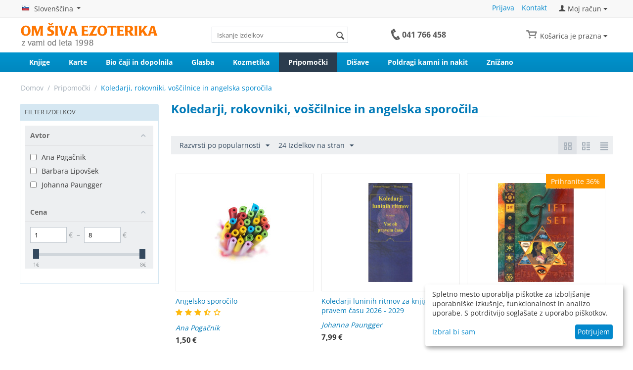

--- FILE ---
content_type: text/html; charset=utf-8
request_url: https://www.om-ezoterika.com/koledarji-rokovniki-voscilnice/
body_size: 19449
content:
<!DOCTYPE html>
<html 
    lang="sl"
    dir="ltr"
    class=" "
>
<head>
<title>Koledarji, rokovniki, voščilnice in angelska sporočila - Pripomočki</title>
<base href="https://www.om-ezoterika.com/" />
<meta http-equiv="Content-Type" content="text/html; charset=utf-8" data-ca-mode="" />
<meta name="viewport" content="initial-scale=1.0, width=device-width" />
<meta name="description" content="" />

<meta name="keywords" content="" />
<meta name="format-detection" content="telephone=no">

            <link rel="canonical" href="https://www.om-ezoterika.com/koledarji-rokovniki-voscilnice/" />
            
    <link title="English" dir="ltr" type="text/html" rel="alternate" hreflang="en" href="https://www.om-ezoterika.com/koledarji-rokovniki-voscilnice/?sl=en" />
    <link title="Slovenščina" dir="ltr" type="text/html" rel="alternate" hreflang="x-default" href="https://www.om-ezoterika.com/koledarji-rokovniki-voscilnice/" />
    <link title="Slovenščina" dir="ltr" type="text/html" rel="alternate" hreflang="sl" href="https://www.om-ezoterika.com/koledarji-rokovniki-voscilnice/?sl=sl" />


    <link href="https://www.om-ezoterika.com/images/logos/4/favicon8.ico" rel="shortcut icon" type="image/vnd.microsoft.icon" />

<link rel="preload" crossorigin="anonymous" as="font" href="https://www.om-ezoterika.com/design/themes/responsive/media/fonts/opensans.woff?1766880130" type="font/woff" />
<link type="text/css" rel="stylesheet" href="https://www.om-ezoterika.com/var/cache/misc/assets/design/themes/responsive/css/standalone.e7c314a72a05a0e4ec68102bc9951c151766880130.css?1766880130" />
    <script 
        data-no-defer
        type="text/javascript"
        src="https://www.om-ezoterika.com/var/files/gdpr/klaro/config.js">
    </script>
    <script 
        data-no-defer
        data-klaro-config="klaroConfig"
        data-config="klaroConfig"
        type="text/javascript"
        src="https://www.om-ezoterika.com/js/addons/gdpr/lib/klaro.js">
    </script>

    

<!-- Inline script moved to the bottom of the page -->
<!-- Inline script moved to the bottom of the page -->

<!-- Inline script moved to the bottom of the page -->
 <link rel="icon" type="image/png" sizes="32x32" href="images/logos/4/favicon-32x32.png"></head>

<body>
            
        <div class="ty-tygh  " data-ca-element="mainContainer" id="tygh_container">

        <div id="ajax_overlay" class="ty-ajax-overlay"></div>
<div id="ajax_loading_box" class="ty-ajax-loading-box"></div>
        <div class="cm-notification-container notification-container">
</div>
        <div class="ty-helper-container "
                    id="tygh_main_container">
                                             
<div class="tygh-top-panel clearfix">
                <div class="container-fluid  top-grid">
                                                
            <div class="row-fluid">                        <div class="span4  " >
                                    <div class="top-languages ty-float-left">
                <div id="languages_53">
                                            <div class="ty-select-wrapper"><a class="ty-select-block__a cm-combination " data-ca-toggle="dropdown" id="sw_select_sl_wrap_language_697e9037ad2c7">
                    <span class="ty-icon ty-flag ty-select-block__a-flag ty-flag-si" ></span>
                <span class="ty-select-block__a-item hidden-phone hidden-tablet">Slovenščina</span>
        <span class="ty-icon ty-icon-down-micro ty-select-block__arrow" ></span>
    </a>

    <div id="select_sl_wrap_language_697e9037ad2c7" class="ty-select-block cm-popup-box hidden">
        <ul class="cm-select-list ty-select-block__list ty-flags">
                            <li class="ty-select-block__list-item">
                    <a rel="nofollow" href="https://www.om-ezoterika.com/koledarji-rokovniki-voscilnice/?sl=en" class="ty-select-block__list-a   " data-ca-country-code="gb" data-ca-name="en"
                                           >
                                            <span class="ty-icon ty-flag ty-flag-gb" ></span>
                                        English                    </a>
                </li>
                            <li class="ty-select-block__list-item">
                    <a rel="nofollow" href="https://www.om-ezoterika.com/koledarji-rokovniki-voscilnice/?sl=sl" class="ty-select-block__list-a is-active  " data-ca-country-code="si" data-ca-name="sl"
                                           >
                                            <span class="ty-icon ty-flag ty-flag-si" ></span>
                                        Slovenščina                    </a>
                </li>
                    </ul>
    </div>
</div>
    <!--languages_53--></div>

                    </div>
                            </div>
                                                
                                    <div class="span12  " >
                                    <div class="ty-dropdown-box  top-my-account ty-float-right">
        <div id="sw_dropdown_600" class="ty-dropdown-box__title cm-combination unlogged">
                                            <a class="ty-account-info__title" href="https://www.om-ezoterika.com/index.php?dispatch=profiles.update">
        <span class="ty-icon ty-icon-user" ></span>&nbsp;<span class="ty-account-info__title-txt" >Moj račun</span>
        <span class="ty-icon ty-icon-down-micro ty-account-info__user-arrow" ></span>
    </a>

                        
        </div>
        <div id="dropdown_600" class="cm-popup-box ty-dropdown-box__content hidden">
            
<div id="account_info_600">
        <ul class="ty-account-info">
                                <li class="ty-account-info__item ty-dropdown-box__item"><a class="ty-account-info__a underlined" href="https://www.om-ezoterika.com/index.php?dispatch=orders.search" rel="nofollow">Naročila</a></li>
                    

<li class="ty-account-info__item ty-dropdown-box__item"><a class="ty-account-info__a" href="https://www.om-ezoterika.com/index.php?dispatch=wishlist.view" rel="nofollow">Spisek želja</a></li>    </ul>

            <div class="ty-account-info__orders updates-wrapper track-orders" id="track_orders_block_600">
            <form action="https://www.om-ezoterika.com/" method="POST" class="cm-ajax cm-post cm-ajax-full-render" name="track_order_quick">
                <input type="hidden" name="result_ids" value="track_orders_block_*" />
                <input type="hidden" name="return_url" value="index.php?dispatch=categories.view&amp;category_id=348" />

                <div class="ty-account-info__orders-txt">Sledi mojim naročilom</div>

                <div class="ty-account-info__orders-input ty-control-group ty-input-append">
                    <label for="track_order_item600" class="cm-required hidden">Sledi mojim naročilom</label>
                    <input type="text" size="20" class="ty-input-text cm-hint" id="track_order_item600" name="track_data" value="Št. naročila/E-pošta uporabnika" />
                    <button title="Pojdi" class="ty-btn-go" type="submit"><span class="ty-icon ty-icon-right-dir ty-btn-go__icon" ></span></button>
<input type="hidden" name="dispatch" value="orders.track_request" />
                                    </div>
            <input type="hidden" name="security_hash" class="cm-no-hide-input" value="7b9ec8b990e2a0d1acb3f18f5e69e2db" /></form>
        <!--track_orders_block_600--></div>
    
    <div class="ty-account-info__buttons buttons-container">
                    <a href="https://www.om-ezoterika.com/index.php?dispatch=auth.login_form&amp;return_url=index.php%3Fdispatch%3Dcategories.view%26category_id%3D348" data-ca-target-id="login_block600" class="cm-dialog-opener cm-dialog-auto-size ty-btn ty-btn__secondary" rel="nofollow">Prijava</a><a href="https://www.om-ezoterika.com/index.php?dispatch=profiles.add" rel="nofollow" class="ty-btn ty-btn__primary">Registracija</a>
            <div  id="login_block600" class="hidden" title="Prijava">
                <div class="ty-login-popup">
                    

    <div id="popup600_login_popup_form_container">
            <form name="popup600_form" action="https://www.om-ezoterika.com/" method="post" class="cm-ajax cm-ajax-full-render">
                    <input type="hidden" name="result_ids" value="popup600_login_popup_form_container" />
            <input type="hidden" name="login_block_id" value="popup600" />
            <input type="hidden" name="quick_login" value="1" />
        
        <input type="hidden" name="return_url" value="index.php?dispatch=categories.view&amp;category_id=348" />
        <input type="hidden" name="redirect_url" value="index.php?dispatch=categories.view&amp;category_id=348" />

        
        <div class="ty-control-group">
            <label for="login_popup600" class="ty-login__filed-label ty-control-group__label cm-required cm-trim cm-email">E-pošta uporabnika</label>
            <input type="text" id="login_popup600" name="user_login" size="30" value="" class="ty-login__input cm-focus" />
        </div>

        <div class="ty-control-group ty-password-forgot">
            <label for="psw_popup600" class="ty-login__filed-label ty-control-group__label ty-password-forgot__label cm-required">Geslo</label><a href="https://www.om-ezoterika.com/index.php?dispatch=auth.recover_password" class="ty-password-forgot__a"  tabindex="5">Ste pozabili geslo?</a>
            <input type="password" id="psw_popup600" name="password" size="30" value="" class="ty-login__input" maxlength="32" />
        </div>

                    
            <div class="ty-login-reglink ty-center">
                <a class="ty-login-reglink__a" href="https://www.om-ezoterika.com/index.php?dispatch=profiles.add" rel="nofollow">Registrirajte se kot nov uporabnik</a>
            </div>
        
        
        
                    <div class="buttons-container clearfix">
                <div class="ty-float-right">
                        
     <button  class="ty-btn__login ty-btn__secondary ty-btn" type="submit" name="dispatch[auth.login]" >Prijava</button>

                </div>
                <div class="ty-login__remember-me">
                    <label for="remember_me_popup600" class="ty-login__remember-me-label"><input class="checkbox" type="checkbox" name="remember_me" id="remember_me_popup600" value="Y" />Zapomni si me</label>
                </div>
            </div>
        
    <input type="hidden" name="security_hash" class="cm-no-hide-input" value="7b9ec8b990e2a0d1acb3f18f5e69e2db" /></form>

    <!--popup600_login_popup_form_container--></div>
                </div>
            </div>
            </div>
<!--account_info_600--></div>

        </div>
    </div><div class="top-quick-links ty-float-right">
                    

        <div class="ty-text-links-wrapper">
        <span id="sw_text_links_601" class="ty-text-links-btn cm-combination visible-phone">
            <span class="ty-icon ty-icon-short-list" ></span>
            <span class="ty-icon ty-icon-down-micro ty-text-links-btn__arrow" ></span>
        </span>
    
        <ul id="text_links_601" class="ty-text-links  cm-popup-box ty-text-links_show_inline"><li class="ty-text-links__item ty-level-0  ty-text-links__item--inline"><a class="ty-text-links__a ty-text-links__a--level-0  ty-text-links__a--inline" href="https://www.om-ezoterika.com/index.php?dispatch=auth.login_form">Prijava</a></li><li class="ty-text-links__item ty-level-0  ty-text-links__item--inline"><a class="ty-text-links__a ty-text-links__a--level-0  ty-text-links__a--inline" href="https://www.om-ezoterika.com/kontaktna-stran.html">Kontakt</a></li></ul>

        </div>
    
                    </div>
                            </div>
        </div>    
        </div>
    

</div>

<div class="tygh-header clearfix">
                <div class="container-fluid  header-grid">
                                                
            <div class="row-fluid">                        <div class="span5  " >
                                    <div class="top-logo ">
                <div class="ty-logo-container">
    
            <a href="https://www.om-ezoterika.com/" title="Om Šiva Ezoterika">
                <img class="ty-pict  ty-logo-container__image   cm-image" itemprop="image" id="det_img_2123780890"  src="https://www.om-ezoterika.com/images/logos/4/Logo_280_1998b.png"  width="280" height="51" alt="Om Šiva Ezoterika" title="Om Šiva Ezoterika"/>

        
    
            </a>
    </div>

                    </div>
                            </div>
                                                
                                    <div class="span4  search-block-grid" >
                                    <div class="top-search ">
                

        <div     class=" cp-live-search-    "
>
            <div class="ty-search-block">
    <form action="https://www.om-ezoterika.com/" name="search_form" method="get">
        <input type="hidden" name="match" value="all" />
        <input type="hidden" name="subcats" value="Y" />
        <input type="hidden" name="pcode_from_q" value="Y" />
        <input type="hidden" name="pshort" value="Y" />
        <input type="hidden" name="pfull" value="Y" />
        <input type="hidden" name="pname" value="Y" />
        <input type="hidden" name="pkeywords" value="Y" />
        <input type="hidden" name="search_performed" value="Y" />

        
<div id="live_reload_box">
<input type="hidden" class="search_input" name="search_id" value="" />
    <!--live_reload_box--></div>
<!-- Inline script moved to the bottom of the page -->

        <input type="text" name="q" value="" id="search_input" title="Iskanje izdelkov" class="ty-search-block__input cm-hint" /><button title="Search" class="ty-search-magnifier" type="submit"><span class="ty-icon ty-icon-search" ></span></button>
<input type="hidden" name="dispatch" value="products.search" />

        
    <input type="hidden" name="security_hash" class="cm-no-hide-input" value="7b9ec8b990e2a0d1acb3f18f5e69e2db" /></form>
</div>
        </div>




                    </div>
                            </div>
                                                
                                    <div class="span3  ty-cr-content-grid" >
                                    <div class="ty-cr-phone-number-link ">
                <div class="ty-wysiwyg-content"  data-ca-live-editor-object-id="0" data-ca-live-editor-object-type=""><p class="phone" title="Pokličite nas od ponedeljka do petka od 9. do  17. ure"><img class="phone-img" src="/images/phone_g.png" alt="telefon" width="18" height="23" /> <a class="phone_nr" href="tel:041766458">041 766 458</a></p></div>
                    </div>
                            </div>
                                                
                                    <div class="span4  cart-content-grid" >
                                    <div class="top-cart-content ty-float-right">
                    <div class="ty-dropdown-box" id="cart_status_605">
         <div id="sw_dropdown_605" class="ty-dropdown-box__title cm-combination">
        <a href="https://www.om-ezoterika.com/index.php?dispatch=checkout.cart">
                                                <i class="ty-minicart__icon ty-icon-basket empty"></i>
                    <span class="ty-minicart-title empty-cart ty-hand">Košarica je prazna</span>
                    <i class="ty-icon-down-micro"></i>
                            
        </a>
        </div>
        <div id="dropdown_605" class="cm-popup-box ty-dropdown-box__content hidden">
                            <div class="cm-cart-content cm-cart-content-thumb cm-cart-content-delete">
                        <div class="ty-cart-items">
                                                            <div class="ty-cart-items__empty ty-center">Košarica je prazna</div>
                                                    </div>

                                                <div class="cm-cart-buttons ty-cart-content__buttons buttons-container hidden">
                            <div class="ty-float-left">
                                <a href="https://www.om-ezoterika.com/index.php?dispatch=checkout.cart" rel="nofollow" class="ty-btn ty-btn__secondary">Oglej si košarico</a>
                            </div>
                                                    </div>
                        
                </div>
            
        </div>
    <!--cart_status_605--></div>


                    </div>
                            </div>
        </div>                                        
            <div class="row-fluid">                        <div class="span16  top-menu-grid" >
                                    <ul class="ty-menu__items cm-responsive-menu">
                    <li class="ty-menu__item ty-menu__menu-btn visible-phone cm-responsive-menu-toggle-main">
                <a class="ty-menu__item-link">
                    <span class="ty-icon ty-icon-short-list" ></span>
                    <span>Menu</span>
                </a>
            </li>

                                            
                        <li class="ty-menu__item cm-menu-item-responsive ">
                                            <a class="ty-menu__item-toggle visible-phone cm-responsive-menu-toggle">
                            <span class="ty-icon ty-icon-down-open ty-menu__icon-open" ></span>
                            <span class="ty-icon ty-icon-up-open ty-menu__icon-hide" ></span>
                        </a>
                                        <a  href="https://www.om-ezoterika.com/knjige/" class="ty-menu__item-link" >
                        Knjige
                    </a>
                
                                            <div class="ty-menu__submenu" id="topmenu_89_d269b225e67dc503106e5089b3b8090e">
                                                            <ul class="ty-menu__submenu-items cm-responsive-menu-submenu">
                                                                            <li class="ty-top-mine__submenu-col">
                                                                                        <div class="ty-menu__submenu-item-header">
                                                <a href="https://www.om-ezoterika.com/duhovnost/" class="ty-menu__submenu-link" >Duhovnost</a>
                                            </div>
                                                                                            <a class="ty-menu__item-toggle visible-phone cm-responsive-menu-toggle">
                                                    <span class="ty-icon ty-icon-down-open ty-menu__icon-open" ></span>
                                                    <span class="ty-icon ty-icon-up-open ty-menu__icon-hide" ></span>
                                                </a>
                                                                                        <div class="ty-menu__submenu">
                                                <ul class="ty-menu__submenu-list cm-responsive-menu-submenu">
                                                                                                                                                                                                                                                                                            <li class="ty-menu__submenu-item">
                                                                <a href="https://www.om-ezoterika.com/duhovne-poti-samospoznavanje/"                                                                        class="ty-menu__submenu-link" >Duhovne poti, samospoznavanje</a>
                                                            </li>
                                                                                                                                                                                <li class="ty-menu__submenu-item">
                                                                <a href="https://www.om-ezoterika.com/duhovni-ucitelji/"                                                                        class="ty-menu__submenu-link" >Duhovni učitelji</a>
                                                            </li>
                                                                                                                                                                                <li class="ty-menu__submenu-item">
                                                                <a href="https://www.om-ezoterika.com/filozofija/"                                                                        class="ty-menu__submenu-link" >Filozofija</a>
                                                            </li>
                                                                                                                                                                                <li class="ty-menu__submenu-item">
                                                                <a href="https://www.om-ezoterika.com/joga/"                                                                        class="ty-menu__submenu-link" >Joga</a>
                                                            </li>
                                                                                                                                                                                <li class="ty-menu__submenu-item">
                                                                <a href="https://www.om-ezoterika.com/meditacija/"                                                                        class="ty-menu__submenu-link" >Meditacija, duhovne tehnike</a>
                                                            </li>
                                                                                                                                                                                <li class="ty-menu__submenu-item">
                                                                <a href="https://www.om-ezoterika.com/modrost/"                                                                        class="ty-menu__submenu-link" >Modrost</a>
                                                            </li>
                                                                                                                                                                                <li class="ty-menu__submenu-item">
                                                                <a href="https://www.om-ezoterika.com/religije-in-religioznost/"                                                                        class="ty-menu__submenu-link" >Religije in religioznost</a>
                                                            </li>
                                                                                                                                                                                <li class="ty-menu__submenu-item">
                                                                <a href="https://www.om-ezoterika.com/sporocila-iz-preteklosti/"                                                                        class="ty-menu__submenu-link" >Sporočila iz preteklosti</a>
                                                            </li>
                                                                                                                                                                                <li class="ty-menu__submenu-item">
                                                                <a href="https://www.om-ezoterika.com/svet-prihodnost/"                                                                        class="ty-menu__submenu-link" >Svet, prihodnost</a>
                                                            </li>
                                                                                                                                                                                <li class="ty-menu__submenu-item">
                                                                <a href="https://www.om-ezoterika.com/samanizem-sl/"                                                                        class="ty-menu__submenu-link" >Šamanizem</a>
                                                            </li>
                                                                                                                                                                                <li class="ty-menu__submenu-item">
                                                                <a href="https://www.om-ezoterika.com/znanost-in-duhovnost/"                                                                        class="ty-menu__submenu-link" >Znanost in duhovnost</a>
                                                            </li>
                                                                                                                                                                        
                                                                                                    </ul>
                                            </div>
                                        </li>
                                                                            <li class="ty-top-mine__submenu-col">
                                                                                        <div class="ty-menu__submenu-item-header">
                                                <a href="https://www.om-ezoterika.com/osebnostna-rast/" class="ty-menu__submenu-link" >Osebnostna rast</a>
                                            </div>
                                                                                            <a class="ty-menu__item-toggle visible-phone cm-responsive-menu-toggle">
                                                    <span class="ty-icon ty-icon-down-open ty-menu__icon-open" ></span>
                                                    <span class="ty-icon ty-icon-up-open ty-menu__icon-hide" ></span>
                                                </a>
                                                                                        <div class="ty-menu__submenu">
                                                <ul class="ty-menu__submenu-list cm-responsive-menu-submenu">
                                                                                                                                                                                                                                                                                            <li class="ty-menu__submenu-item">
                                                                <a href="https://www.om-ezoterika.com/afirmacije-vizualizacije-ucenje/"                                                                        class="ty-menu__submenu-link" >Afirmacije, vizualizacije, učenje</a>
                                                            </li>
                                                                                                                                                                                <li class="ty-menu__submenu-item">
                                                                <a href="https://www.om-ezoterika.com/odnosi/"                                                                        class="ty-menu__submenu-link" >Odnosi</a>
                                                            </li>
                                                                                                                                                                                <li class="ty-menu__submenu-item">
                                                                <a href="https://www.om-ezoterika.com/poklic-poslovni-uspeh-in-denar/"                                                                        class="ty-menu__submenu-link" >Poklic, poslovni uspeh in denar</a>
                                                            </li>
                                                                                                                                                                                <li class="ty-menu__submenu-item">
                                                                <a href="https://www.om-ezoterika.com/poljudna-psihologija/"                                                                        class="ty-menu__submenu-link" >Poljudna psihologija</a>
                                                            </li>
                                                                                                                                                                                <li class="ty-menu__submenu-item">
                                                                <a href="https://www.om-ezoterika.com/prirocniki-za-osebnostno-rast/"                                                                        class="ty-menu__submenu-link" >Priročniki za osebnostno rast</a>
                                                            </li>
                                                                                                                                                                        
                                                                                                    </ul>
                                            </div>
                                        </li>
                                                                            <li class="ty-top-mine__submenu-col">
                                                                                        <div class="ty-menu__submenu-item-header">
                                                <a href="https://www.om-ezoterika.com/ezoterika/" class="ty-menu__submenu-link" >Ezoterika</a>
                                            </div>
                                                                                            <a class="ty-menu__item-toggle visible-phone cm-responsive-menu-toggle">
                                                    <span class="ty-icon ty-icon-down-open ty-menu__icon-open" ></span>
                                                    <span class="ty-icon ty-icon-up-open ty-menu__icon-hide" ></span>
                                                </a>
                                                                                        <div class="ty-menu__submenu">
                                                <ul class="ty-menu__submenu-list cm-responsive-menu-submenu">
                                                                                                                                                                                                                                                                                            <li class="ty-menu__submenu-item">
                                                                <a href="https://www.om-ezoterika.com/angeli/"                                                                        class="ty-menu__submenu-link" >Angeli</a>
                                                            </li>
                                                                                                                                                                                <li class="ty-menu__submenu-item">
                                                                <a href="https://www.om-ezoterika.com/astrologija-in-numerologija/"                                                                        class="ty-menu__submenu-link" >Astrologija in numerologija</a>
                                                            </li>
                                                                                                                                                                                <li class="ty-menu__submenu-item">
                                                                <a href="https://www.om-ezoterika.com/feng-sui-vastu/"                                                                        class="ty-menu__submenu-link" >Feng šui, Vastu</a>
                                                            </li>
                                                                                                                                                                                <li class="ty-menu__submenu-item">
                                                                <a href="https://www.om-ezoterika.com/kanaliziranje/"                                                                        class="ty-menu__submenu-link" >Kanaliziranje</a>
                                                            </li>
                                                                                                                                                                                <li class="ty-menu__submenu-item">
                                                                <a href="https://www.om-ezoterika.com/prerokbe/"                                                                        class="ty-menu__submenu-link" >Prerokbe</a>
                                                            </li>
                                                                                                                                                                                <li class="ty-menu__submenu-item">
                                                                <a href="https://www.om-ezoterika.com/razno-ezoterika/"                                                                        class="ty-menu__submenu-link" >Razno - ezoterika </a>
                                                            </li>
                                                                                                                                                                                <li class="ty-menu__submenu-item">
                                                                <a href="https://www.om-ezoterika.com/reinkarnacija-smrt-karma/"                                                                        class="ty-menu__submenu-link" >Reinkarnacija, smrt, karma</a>
                                                            </li>
                                                                                                                                                                                <li class="ty-menu__submenu-item">
                                                                <a href="https://www.om-ezoterika.com/vedezevanje/"                                                                        class="ty-menu__submenu-link" >Vedeževanje in sanje</a>
                                                            </li>
                                                                                                                                                                                <li class="ty-menu__submenu-item">
                                                                <a href="https://www.om-ezoterika.com/radiestezija/"                                                                        class="ty-menu__submenu-link" >Radiestezija</a>
                                                            </li>
                                                                                                                                                                                <li class="ty-menu__submenu-item">
                                                                <a href="https://www.om-ezoterika.com/magija-sl/"                                                                        class="ty-menu__submenu-link" >Magija</a>
                                                            </li>
                                                                                                                                                                                <li class="ty-menu__submenu-item">
                                                                <a href="https://www.om-ezoterika.com/nezemljani-drugi-svetovi/"                                                                        class="ty-menu__submenu-link" >Nezemljani, drugi svetovi</a>
                                                            </li>
                                                                                                                                                                        
                                                                                                    </ul>
                                            </div>
                                        </li>
                                                                            <li class="ty-top-mine__submenu-col">
                                                                                        <div class="ty-menu__submenu-item-header">
                                                <a href="https://www.om-ezoterika.com/zdravje/" class="ty-menu__submenu-link" >Zdravje</a>
                                            </div>
                                                                                            <a class="ty-menu__item-toggle visible-phone cm-responsive-menu-toggle">
                                                    <span class="ty-icon ty-icon-down-open ty-menu__icon-open" ></span>
                                                    <span class="ty-icon ty-icon-up-open ty-menu__icon-hide" ></span>
                                                </a>
                                                                                        <div class="ty-menu__submenu">
                                                <ul class="ty-menu__submenu-list cm-responsive-menu-submenu">
                                                                                                                                                                                                                                                                                            <li class="ty-menu__submenu-item">
                                                                <a href="https://www.om-ezoterika.com/ekologija-in-narava/"                                                                        class="ty-menu__submenu-link" >Ekologija in narava</a>
                                                            </li>
                                                                                                                                                                                <li class="ty-menu__submenu-item">
                                                                <a href="https://www.om-ezoterika.com/prirocniki-za-vadbo/"                                                                        class="ty-menu__submenu-link" >Priročniki za vadbo</a>
                                                            </li>
                                                                                                                                                                                <li class="ty-menu__submenu-item">
                                                                <a href="https://www.om-ezoterika.com/vrtnarjenje-in-kmetovanje/"                                                                        class="ty-menu__submenu-link" >Vrtnarjenje in kmetovanje</a>
                                                            </li>
                                                                                                                                                                                <li class="ty-menu__submenu-item">
                                                                <a href="https://www.om-ezoterika.com/zdrava-prehrana-in-diete/"                                                                        class="ty-menu__submenu-link" >Zdrava prehrana in diete</a>
                                                            </li>
                                                                                                                                                                                <li class="ty-menu__submenu-item">
                                                                <a href="https://www.om-ezoterika.com/zdravje-in-alternativne-metode-zdravljenja/"                                                                        class="ty-menu__submenu-link" >Zdravje in alternativne metode zdravljenja</a>
                                                            </li>
                                                                                                                                                                                <li class="ty-menu__submenu-item">
                                                                <a href="https://www.om-ezoterika.com/kuharice/"                                                                        class="ty-menu__submenu-link" >Kuharice</a>
                                                            </li>
                                                                                                                                                                        
                                                                                                    </ul>
                                            </div>
                                        </li>
                                                                            <li class="ty-top-mine__submenu-col">
                                                                                        <div class="ty-menu__submenu-item-header">
                                                <a href="https://www.om-ezoterika.com/leposlovje/" class="ty-menu__submenu-link" >Leposlovje</a>
                                            </div>
                                                                                            <a class="ty-menu__item-toggle visible-phone cm-responsive-menu-toggle">
                                                    <span class="ty-icon ty-icon-down-open ty-menu__icon-open" ></span>
                                                    <span class="ty-icon ty-icon-up-open ty-menu__icon-hide" ></span>
                                                </a>
                                                                                        <div class="ty-menu__submenu">
                                                <ul class="ty-menu__submenu-list cm-responsive-menu-submenu">
                                                                                                                                                                                                                                                                                            <li class="ty-menu__submenu-item">
                                                                <a href="https://www.om-ezoterika.com/avtobiografije-biografije/"                                                                        class="ty-menu__submenu-link" >Avtobiografije, biografije</a>
                                                            </li>
                                                                                                                                                                                <li class="ty-menu__submenu-item">
                                                                <a href="https://www.om-ezoterika.com/miti-legende-in-zgodovina/"                                                                        class="ty-menu__submenu-link" >Miti, legende in zgodovina</a>
                                                            </li>
                                                                                                                                                                                <li class="ty-menu__submenu-item">
                                                                <a href="https://www.om-ezoterika.com/poezija/"                                                                        class="ty-menu__submenu-link" >Poezija</a>
                                                            </li>
                                                                                                                                                                                <li class="ty-menu__submenu-item">
                                                                <a href="https://www.om-ezoterika.com/potopisi/"                                                                        class="ty-menu__submenu-link" >Potopisi in kulture</a>
                                                            </li>
                                                                                                                                                                                <li class="ty-menu__submenu-item">
                                                                <a href="https://www.om-ezoterika.com/romani-in-zgodbe/"                                                                        class="ty-menu__submenu-link" >Romani in zgodbe</a>
                                                            </li>
                                                                                                                                                                                <li class="ty-menu__submenu-item">
                                                                <a href="https://www.om-ezoterika.com/razno/"                                                                        class="ty-menu__submenu-link" >Razno</a>
                                                            </li>
                                                                                                                                                                                <li class="ty-menu__submenu-item">
                                                                <a href="https://www.om-ezoterika.com/za-mladino/"                                                                        class="ty-menu__submenu-link" >Za mladino</a>
                                                            </li>
                                                                                                                                                                        
                                                                                                    </ul>
                                            </div>
                                        </li>
                                                                            <li class="ty-top-mine__submenu-col">
                                                                                        <div class="ty-menu__submenu-item-header">
                                                <a href="https://www.om-ezoterika.com/za-otroke/" class="ty-menu__submenu-link" >Za otroke</a>
                                            </div>
                                                                                            <a class="ty-menu__item-toggle visible-phone cm-responsive-menu-toggle">
                                                    <span class="ty-icon ty-icon-down-open ty-menu__icon-open" ></span>
                                                    <span class="ty-icon ty-icon-up-open ty-menu__icon-hide" ></span>
                                                </a>
                                                                                        <div class="ty-menu__submenu">
                                                <ul class="ty-menu__submenu-list cm-responsive-menu-submenu">
                                                                                                                                                                                                                                                                                            <li class="ty-menu__submenu-item">
                                                                <a href="https://www.om-ezoterika.com/ustvarjanje-in-igre/"                                                                        class="ty-menu__submenu-link" >Ustvarjanje in igre</a>
                                                            </li>
                                                                                                                                                                                <li class="ty-menu__submenu-item">
                                                                <a href="https://www.om-ezoterika.com/zgodbe-in-pravljice/"                                                                        class="ty-menu__submenu-link" >Zgodbe in pravljice</a>
                                                            </li>
                                                                                                                                                                                <li class="ty-menu__submenu-item">
                                                                <a href="https://www.om-ezoterika.com/poucno-enciklopedije/"                                                                        class="ty-menu__submenu-link" >Poučno, enciklopedije</a>
                                                            </li>
                                                                                                                                                                                <li class="ty-menu__submenu-item">
                                                                <a href="https://www.om-ezoterika.com/vadba/"                                                                        class="ty-menu__submenu-link" >Vadba</a>
                                                            </li>
                                                                                                                                                                        
                                                                                                    </ul>
                                            </div>
                                        </li>
                                                                            <li class="ty-top-mine__submenu-col">
                                                                                        <div class="ty-menu__submenu-item-header">
                                                <a href="https://www.om-ezoterika.com/za-starse/" class="ty-menu__submenu-link" >Za starše</a>
                                            </div>
                                                                                            <a class="ty-menu__item-toggle visible-phone cm-responsive-menu-toggle">
                                                    <span class="ty-icon ty-icon-down-open ty-menu__icon-open" ></span>
                                                    <span class="ty-icon ty-icon-up-open ty-menu__icon-hide" ></span>
                                                </a>
                                                                                        <div class="ty-menu__submenu">
                                                <ul class="ty-menu__submenu-list cm-responsive-menu-submenu">
                                                                                                                                                                                                                                                                                            <li class="ty-menu__submenu-item">
                                                                <a href="https://www.om-ezoterika.com/spocetje-in-nosecnost/"                                                                        class="ty-menu__submenu-link" >Spočetje in nosečnost</a>
                                                            </li>
                                                                                                                                                                                <li class="ty-menu__submenu-item">
                                                                <a href="https://www.om-ezoterika.com/dojencek/"                                                                        class="ty-menu__submenu-link" >Dojenček</a>
                                                            </li>
                                                                                                                                                                                <li class="ty-menu__submenu-item">
                                                                <a href="https://www.om-ezoterika.com/predsolski-otrok/"                                                                        class="ty-menu__submenu-link" >Predšolski otrok</a>
                                                            </li>
                                                                                                                                                                                <li class="ty-menu__submenu-item">
                                                                <a href="https://www.om-ezoterika.com/solar-in-najstnik/"                                                                        class="ty-menu__submenu-link" >Šolar in najstnik</a>
                                                            </li>
                                                                                                                                                                                <li class="ty-menu__submenu-item">
                                                                <a href="https://www.om-ezoterika.com/vzgoja-in-starsevstvo/"                                                                        class="ty-menu__submenu-link" >Vzgoja in starševstvo</a>
                                                            </li>
                                                                                                                                                                                <li class="ty-menu__submenu-item">
                                                                <a href="https://www.om-ezoterika.com/waldorfski-koticek-knjige/"                                                                        class="ty-menu__submenu-link" >Waldorfski kotiček - knjige</a>
                                                            </li>
                                                                                                                                                                                <li class="ty-menu__submenu-item">
                                                                <a href="https://www.om-ezoterika.com/narava-in-izleti/"                                                                        class="ty-menu__submenu-link" >Narava in izleti</a>
                                                            </li>
                                                                                                                                                                        
                                                                                                    </ul>
                                            </div>
                                        </li>
                                                                            <li class="ty-top-mine__submenu-col">
                                                                                        <div class="ty-menu__submenu-item-header">
                                                <a href="https://www.om-ezoterika.com/ustvarjalnost/" class="ty-menu__submenu-link" >Ustvarjalnost</a>
                                            </div>
                                                                                            <a class="ty-menu__item-toggle visible-phone cm-responsive-menu-toggle">
                                                    <span class="ty-icon ty-icon-down-open ty-menu__icon-open" ></span>
                                                    <span class="ty-icon ty-icon-up-open ty-menu__icon-hide" ></span>
                                                </a>
                                                                                        <div class="ty-menu__submenu">
                                                <ul class="ty-menu__submenu-list cm-responsive-menu-submenu">
                                                                                                                                                                                                                                                                                            <li class="ty-menu__submenu-item">
                                                                <a href="https://www.om-ezoterika.com/prirocniki-za-ustvarjanje/"                                                                        class="ty-menu__submenu-link" >Priročniki za ustvarjanje</a>
                                                            </li>
                                                                                                                                                                                <li class="ty-menu__submenu-item">
                                                                <a href="https://www.om-ezoterika.com/pobarvanke/"                                                                        class="ty-menu__submenu-link" >Pobarvanke</a>
                                                            </li>
                                                                                                                                                                        
                                                                                                    </ul>
                                            </div>
                                        </li>
                                                                            <li class="ty-top-mine__submenu-col">
                                                                                        <div class="ty-menu__submenu-item-header">
                                                <a href="https://www.om-ezoterika.com/druzboslovje/" class="ty-menu__submenu-link" >Družboslovje</a>
                                            </div>
                                                                                            <a class="ty-menu__item-toggle visible-phone cm-responsive-menu-toggle">
                                                    <span class="ty-icon ty-icon-down-open ty-menu__icon-open" ></span>
                                                    <span class="ty-icon ty-icon-up-open ty-menu__icon-hide" ></span>
                                                </a>
                                                                                        <div class="ty-menu__submenu">
                                                <ul class="ty-menu__submenu-list cm-responsive-menu-submenu">
                                                                                                                                                                                                                                                                                            <li class="ty-menu__submenu-item">
                                                                <a href="https://www.om-ezoterika.com/medicina/"                                                                        class="ty-menu__submenu-link" >Medicina</a>
                                                            </li>
                                                                                                                                                                                <li class="ty-menu__submenu-item">
                                                                <a href="https://www.om-ezoterika.com/ekonomija/"                                                                        class="ty-menu__submenu-link" >Ekonomija</a>
                                                            </li>
                                                                                                                                                                                <li class="ty-menu__submenu-item">
                                                                <a href="https://www.om-ezoterika.com/drugo/"                                                                        class="ty-menu__submenu-link" >Drugo</a>
                                                            </li>
                                                                                                                                                                        
                                                                                                    </ul>
                                            </div>
                                        </li>
                                                                                                        </ul>
                            
                        </div>
                    
                            </li>
                                            
                        <li class="ty-menu__item cm-menu-item-responsive ">
                                            <a class="ty-menu__item-toggle visible-phone cm-responsive-menu-toggle">
                            <span class="ty-icon ty-icon-down-open ty-menu__icon-open" ></span>
                            <span class="ty-icon ty-icon-up-open ty-menu__icon-hide" ></span>
                        </a>
                                        <a  href="https://www.om-ezoterika.com/karte/" class="ty-menu__item-link" >
                        Karte
                    </a>
                
                                                                <div class="ty-menu__submenu">
                            <ul class="ty-menu__submenu-items ty-menu__submenu-items-simple cm-responsive-menu-submenu">
                                
                                                                                                        <li class="ty-menu__submenu-item">
                                        <a class="ty-menu__submenu-link"  href="https://www.om-ezoterika.com/afirmacijske-karte/" >Afirmacijske karte</a>
                                    </li>
                                                                                                        <li class="ty-menu__submenu-item">
                                        <a class="ty-menu__submenu-link"  href="https://www.om-ezoterika.com/angelske-karte/" >Angelske karte</a>
                                    </li>
                                                                                                        <li class="ty-menu__submenu-item">
                                        <a class="ty-menu__submenu-link"  href="https://www.om-ezoterika.com/carovniske-karte/" >Čarovniške karte</a>
                                    </li>
                                                                                                        <li class="ty-menu__submenu-item">
                                        <a class="ty-menu__submenu-link"  href="https://www.om-ezoterika.com/igralne-karte/" >Igralne Karte</a>
                                    </li>
                                                                                                        <li class="ty-menu__submenu-item">
                                        <a class="ty-menu__submenu-link"  href="https://www.om-ezoterika.com/inspiracijske-karte/" >Inspiracijske karte</a>
                                    </li>
                                                                                                        <li class="ty-menu__submenu-item">
                                        <a class="ty-menu__submenu-link"  href="https://www.om-ezoterika.com/orakeljske-karte/" >Orakeljske in vedeževalske karte</a>
                                    </li>
                                                                                                        <li class="ty-menu__submenu-item">
                                        <a class="ty-menu__submenu-link"  href="https://www.om-ezoterika.com/prirocniki-in-pripomocki-za-karte/" >Priročniki in pripomočki za karte</a>
                                    </li>
                                                                                                        <li class="ty-menu__submenu-item">
                                        <a class="ty-menu__submenu-link"  href="https://www.om-ezoterika.com/psiholoske-karte/" >Psihološke karte</a>
                                    </li>
                                                                                                        <li class="ty-menu__submenu-item">
                                        <a class="ty-menu__submenu-link"  href="https://www.om-ezoterika.com/tarot-karte/" >Tarot karte</a>
                                    </li>
                                                                                                        <li class="ty-menu__submenu-item">
                                        <a class="ty-menu__submenu-link"  href="https://www.om-ezoterika.com/vilinske-in-pravljicne-karte/" >Vilinske in pravljične karte</a>
                                    </li>
                                                                
                                
                            </ul>
                        </div>
                    
                            </li>
                                            
                        <li class="ty-menu__item cm-menu-item-responsive ">
                                            <a class="ty-menu__item-toggle visible-phone cm-responsive-menu-toggle">
                            <span class="ty-icon ty-icon-down-open ty-menu__icon-open" ></span>
                            <span class="ty-icon ty-icon-up-open ty-menu__icon-hide" ></span>
                        </a>
                                        <a  href="https://www.om-ezoterika.com/bio-caji-in-dopolnila/" class="ty-menu__item-link" >
                        Bio čaji in dopolnila
                    </a>
                
                                                                <div class="ty-menu__submenu">
                            <ul class="ty-menu__submenu-items ty-menu__submenu-items-simple cm-responsive-menu-submenu">
                                
                                                                                                        <li class="ty-menu__submenu-item">
                                        <a class="ty-menu__submenu-link"  href="https://www.om-ezoterika.com/caji/" >Čaji</a>
                                    </li>
                                                                                                        <li class="ty-menu__submenu-item">
                                        <a class="ty-menu__submenu-link"  href="https://www.om-ezoterika.com/prehranska-dopolnila/" >Prehranska dopolnila</a>
                                    </li>
                                                                                                        <li class="ty-menu__submenu-item">
                                        <a class="ty-menu__submenu-link"  href="https://www.om-ezoterika.com/zacimbe-in-sladila/" >Začimbe </a>
                                    </li>
                                                                                                        <li class="ty-menu__submenu-item">
                                        <a class="ty-menu__submenu-link"  href="https://www.om-ezoterika.com/eko-dom/" >Čajniki in ostalo</a>
                                    </li>
                                                                
                                
                            </ul>
                        </div>
                    
                            </li>
                                            
                        <li class="ty-menu__item cm-menu-item-responsive ">
                                            <a class="ty-menu__item-toggle visible-phone cm-responsive-menu-toggle">
                            <span class="ty-icon ty-icon-down-open ty-menu__icon-open" ></span>
                            <span class="ty-icon ty-icon-up-open ty-menu__icon-hide" ></span>
                        </a>
                                        <a  href="https://www.om-ezoterika.com/glasba/" class="ty-menu__item-link" >
                        Glasba
                    </a>
                
                                                                <div class="ty-menu__submenu">
                            <ul class="ty-menu__submenu-items ty-menu__submenu-items-simple cm-responsive-menu-submenu">
                                
                                                                                                        <li class="ty-menu__submenu-item">
                                        <a class="ty-menu__submenu-link"  href="https://www.om-ezoterika.com/devocijska/" >Devocijska</a>
                                    </li>
                                                                                                        <li class="ty-menu__submenu-item">
                                        <a class="ty-menu__submenu-link"  href="https://www.om-ezoterika.com/etno/" >Etno</a>
                                    </li>
                                                                                                        <li class="ty-menu__submenu-item">
                                        <a class="ty-menu__submenu-link"  href="https://www.om-ezoterika.com/keltska/" >Keltska</a>
                                    </li>
                                                                                                        <li class="ty-menu__submenu-item">
                                        <a class="ty-menu__submenu-link"  href="https://www.om-ezoterika.com/klasicna/" >Klasična</a>
                                    </li>
                                                                                                        <li class="ty-menu__submenu-item">
                                        <a class="ty-menu__submenu-link"  href="https://www.om-ezoterika.com/mantre/" >Mantre</a>
                                    </li>
                                                                                                        <li class="ty-menu__submenu-item">
                                        <a class="ty-menu__submenu-link"  href="https://www.om-ezoterika.com/razpolozenjska/" >Razpoloženjska</a>
                                    </li>
                                                                                                        <li class="ty-menu__submenu-item">
                                        <a class="ty-menu__submenu-link"  href="https://www.om-ezoterika.com/sprostitvena/" >Sprostitvena in zdravilna</a>
                                    </li>
                                                                                                        <li class="ty-menu__submenu-item">
                                        <a class="ty-menu__submenu-link"  href="https://www.om-ezoterika.com/vodene-meditacije-sproscanje-afirmacije/" >Vodene meditacije, sproščanje, afirmacije</a>
                                    </li>
                                                                                                        <li class="ty-menu__submenu-item">
                                        <a class="ty-menu__submenu-link"  href="https://www.om-ezoterika.com/dvd-and-video/" >DVD &amp; Video</a>
                                    </li>
                                                                
                                
                            </ul>
                        </div>
                    
                            </li>
                                            
                        <li class="ty-menu__item cm-menu-item-responsive ">
                                            <a class="ty-menu__item-toggle visible-phone cm-responsive-menu-toggle">
                            <span class="ty-icon ty-icon-down-open ty-menu__icon-open" ></span>
                            <span class="ty-icon ty-icon-up-open ty-menu__icon-hide" ></span>
                        </a>
                                        <a  href="https://www.om-ezoterika.com/kozmetika/" class="ty-menu__item-link" >
                        Kozmetika
                    </a>
                
                                                                <div class="ty-menu__submenu">
                            <ul class="ty-menu__submenu-items ty-menu__submenu-items-simple cm-responsive-menu-submenu">
                                
                                                                                                        <li class="ty-menu__submenu-item">
                                        <a class="ty-menu__submenu-link"  href="https://www.om-ezoterika.com/ustna-in-zobna-higiena/" >Higiena zob, ust in nosu</a>
                                    </li>
                                                                                                        <li class="ty-menu__submenu-item">
                                        <a class="ty-menu__submenu-link"  href="https://www.om-ezoterika.com/mila/" >Mila</a>
                                    </li>
                                                                
                                
                            </ul>
                        </div>
                    
                            </li>
                                            
                        <li class="ty-menu__item cm-menu-item-responsive  ty-menu__item-active">
                                            <a class="ty-menu__item-toggle visible-phone cm-responsive-menu-toggle">
                            <span class="ty-icon ty-icon-down-open ty-menu__icon-open" ></span>
                            <span class="ty-icon ty-icon-up-open ty-menu__icon-hide" ></span>
                        </a>
                                        <a  href="https://www.om-ezoterika.com/pripomocki/" class="ty-menu__item-link" >
                        Pripomočki
                    </a>
                
                                                                <div class="ty-menu__submenu">
                            <ul class="ty-menu__submenu-items ty-menu__submenu-items-simple cm-responsive-menu-submenu">
                                
                                                                                                        <li class="ty-menu__submenu-item">
                                        <a class="ty-menu__submenu-link"  href="https://www.om-ezoterika.com/bakrene-flaske-in-kozarci/" >Bakrene flaške in kozarci</a>
                                    </li>
                                                                                                        <li class="ty-menu__submenu-item">
                                        <a class="ty-menu__submenu-link"  href="https://www.om-ezoterika.com/energijski-in-ostali-pripomocki/" >Energijski in ostali pripomočki </a>
                                    </li>
                                                                                                        <li class="ty-menu__submenu-item">
                                        <a class="ty-menu__submenu-link"  href="https://www.om-ezoterika.com/feng-sui-in-vastu/" >Feng šui in Vastu</a>
                                    </li>
                                                                                                        <li class="ty-menu__submenu-item">
                                        <a class="ty-menu__submenu-link"  href="https://www.om-ezoterika.com/kipci/" >Kipci</a>
                                    </li>
                                                                                                        <li class="ty-menu__submenu-item ty-menu__submenu-item-active">
                                        <a class="ty-menu__submenu-link"  href="https://www.om-ezoterika.com/koledarji-rokovniki-voscilnice/" >Koledarji, rokovniki, voščilnice in angelska sporočila</a>
                                    </li>
                                                                                                        <li class="ty-menu__submenu-item">
                                        <a class="ty-menu__submenu-link"  href="https://www.om-ezoterika.com/nalepke-magneti-in-druga-dekoracija/" >Nalepke in druga dekoracija</a>
                                    </li>
                                                                                                        <li class="ty-menu__submenu-item">
                                        <a class="ty-menu__submenu-link"  href="https://www.om-ezoterika.com/radiestezija-in-pripomocki-za-zascito/" >Radiestezijska nihala, bajalice in L antene</a>
                                    </li>
                                                                                                        <li class="ty-menu__submenu-item">
                                        <a class="ty-menu__submenu-link"  href="https://www.om-ezoterika.com/rune-sl-2/" >Rune</a>
                                    </li>
                                                                                                        <li class="ty-menu__submenu-item">
                                        <a class="ty-menu__submenu-link"  href="https://www.om-ezoterika.com/svece-svecniki-in-pripomocki/" >Sveče, svečniki in pripomočki</a>
                                    </li>
                                                                                                        <li class="ty-menu__submenu-item">
                                        <a class="ty-menu__submenu-link"  href="https://www.om-ezoterika.com/tibetanske-pojoce-posode-cinele-in-zvonci/" >Tibetanske pojoče posode, činele in zvonci</a>
                                    </li>
                                                                                                        <li class="ty-menu__submenu-item">
                                        <a class="ty-menu__submenu-link"  href="https://www.om-ezoterika.com/vetrni-zvonovi-woodstock/" >Vetrni zvončki</a>
                                    </li>
                                                                                                        <li class="ty-menu__submenu-item">
                                        <a class="ty-menu__submenu-link"  href="https://www.om-ezoterika.com/za-meditacijo/" >Za meditacijo</a>
                                    </li>
                                                                
                                
                            </ul>
                        </div>
                    
                            </li>
                                            
                        <li class="ty-menu__item cm-menu-item-responsive ">
                                            <a class="ty-menu__item-toggle visible-phone cm-responsive-menu-toggle">
                            <span class="ty-icon ty-icon-down-open ty-menu__icon-open" ></span>
                            <span class="ty-icon ty-icon-up-open ty-menu__icon-hide" ></span>
                        </a>
                                        <a  href="https://www.om-ezoterika.com/disave/" class="ty-menu__item-link" >
                        Dišave
                    </a>
                
                                            <div class="ty-menu__submenu" id="topmenu_89_fd144f41d443df3730d6e6d297ce115e">
                                                            <ul class="ty-menu__submenu-items cm-responsive-menu-submenu">
                                                                            <li class="ty-top-mine__submenu-col">
                                                                                        <div class="ty-menu__submenu-item-header">
                                                <a href="https://www.om-ezoterika.com/disece-palcke/" class="ty-menu__submenu-link" >Dišeče palčke</a>
                                            </div>
                                                                                            <a class="ty-menu__item-toggle visible-phone cm-responsive-menu-toggle">
                                                    <span class="ty-icon ty-icon-down-open ty-menu__icon-open" ></span>
                                                    <span class="ty-icon ty-icon-up-open ty-menu__icon-hide" ></span>
                                                </a>
                                                                                        <div class="ty-menu__submenu">
                                                <ul class="ty-menu__submenu-list cm-responsive-menu-submenu">
                                                                                                                                                                                                                                                                                            <li class="ty-menu__submenu-item">
                                                                <a href="https://www.om-ezoterika.com/indijske-disece-palcke/"                                                                        class="ty-menu__submenu-link" >Indijske dišeče palčke</a>
                                                            </li>
                                                                                                                                                                                <li class="ty-menu__submenu-item">
                                                                <a href="https://www.om-ezoterika.com/tibetanske-in-nepalske-disece-palcke/"                                                                        class="ty-menu__submenu-link" >Tibetanske in nepalske palčke</a>
                                                            </li>
                                                                                                                                                                                <li class="ty-menu__submenu-item">
                                                                <a href="https://www.om-ezoterika.com/japonske-disece-palcke/"                                                                        class="ty-menu__submenu-link" >Japonske dišeče palčke</a>
                                                            </li>
                                                                                                                                                                                <li class="ty-menu__submenu-item">
                                                                <a href="https://www.om-ezoterika.com/stozci/"                                                                        class="ty-menu__submenu-link" >Dišeči stožci</a>
                                                            </li>
                                                                                                                                                                                <li class="ty-menu__submenu-item">
                                                                <a href="https://www.om-ezoterika.com/angelske-disece-palcke/"                                                                        class="ty-menu__submenu-link" >Angelske dišeče palčke</a>
                                                            </li>
                                                                                                                                                                                <li class="ty-menu__submenu-item">
                                                                <a href="https://www.om-ezoterika.com/juzno-ameriske-disece-palcke/"                                                                        class="ty-menu__submenu-link" >Južno ameriške dišeče palčke</a>
                                                            </li>
                                                                                                                                                                        
                                                                                                    </ul>
                                            </div>
                                        </li>
                                                                            <li class="ty-top-mine__submenu-col">
                                                                                        <div class="ty-menu__submenu-item-header">
                                                <a href="https://www.om-ezoterika.com/kadila/" class="ty-menu__submenu-link" >Kadila</a>
                                            </div>
                                                                                            <a class="ty-menu__item-toggle visible-phone cm-responsive-menu-toggle">
                                                    <span class="ty-icon ty-icon-down-open ty-menu__icon-open" ></span>
                                                    <span class="ty-icon ty-icon-up-open ty-menu__icon-hide" ></span>
                                                </a>
                                                                                        <div class="ty-menu__submenu">
                                                <ul class="ty-menu__submenu-list cm-responsive-menu-submenu">
                                                                                                                                                                                                                                                                                            <li class="ty-menu__submenu-item">
                                                                <a href="https://www.om-ezoterika.com/beli-zajbelj/"                                                                        class="ty-menu__submenu-link" >Beli žajbelj</a>
                                                            </li>
                                                                                                                                                                                <li class="ty-menu__submenu-item">
                                                                <a href="https://www.om-ezoterika.com/palo-santo/"                                                                        class="ty-menu__submenu-link" >Palo santo - sveti les</a>
                                                            </li>
                                                                                                                                                                                <li class="ty-menu__submenu-item">
                                                                <a href="https://www.om-ezoterika.com/indijanska-kadila/"                                                                        class="ty-menu__submenu-link" >Indijanska kadila</a>
                                                            </li>
                                                                                                                                                                                <li class="ty-menu__submenu-item">
                                                                <a href="https://www.om-ezoterika.com/lesnata-kadila/"                                                                        class="ty-menu__submenu-link" >Lesna kadila</a>
                                                            </li>
                                                                                                                                                                                <li class="ty-menu__submenu-item">
                                                                <a href="https://www.om-ezoterika.com/kadilne-smole/"                                                                        class="ty-menu__submenu-link" >Kadilne smole</a>
                                                            </li>
                                                                                                                                                                                <li class="ty-menu__submenu-item">
                                                                <a href="https://www.om-ezoterika.com/zeliscna-kadila/"                                                                        class="ty-menu__submenu-link" >Kadilna zelišča, zrna, oreščki</a>
                                                            </li>
                                                                                                                                                                                <li class="ty-menu__submenu-item">
                                                                <a href="https://www.om-ezoterika.com/tibetansko-nepalska-kadila/"                                                                        class="ty-menu__submenu-link" >Tibetanska in nepalska kadila</a>
                                                            </li>
                                                                                                                                                                                <li class="ty-menu__submenu-item">
                                                                <a href="https://www.om-ezoterika.com/kadilne-mesanice/"                                                                        class="ty-menu__submenu-link" >Kadilne mešanice in kroglice</a>
                                                            </li>
                                                                                                                                                                                <li class="ty-menu__submenu-item">
                                                                <a href="https://www.om-ezoterika.com/carovniska-kadila/"                                                                        class="ty-menu__submenu-link" >Čarovniška kadila</a>
                                                            </li>
                                                                                                                                                                        
                                                                                                    </ul>
                                            </div>
                                        </li>
                                                                            <li class="ty-top-mine__submenu-col">
                                                                                        <div class="ty-menu__submenu-item-header">
                                                <a href="https://www.om-ezoterika.com/podstavki-in-drugi-pripomocki-za-disave/" class="ty-menu__submenu-link" >Pripomočki za dišave</a>
                                            </div>
                                                                                            <a class="ty-menu__item-toggle visible-phone cm-responsive-menu-toggle">
                                                    <span class="ty-icon ty-icon-down-open ty-menu__icon-open" ></span>
                                                    <span class="ty-icon ty-icon-up-open ty-menu__icon-hide" ></span>
                                                </a>
                                                                                        <div class="ty-menu__submenu">
                                                <ul class="ty-menu__submenu-list cm-responsive-menu-submenu">
                                                                                                                                                                                                                                                                                            <li class="ty-menu__submenu-item">
                                                                <a href="https://www.om-ezoterika.com/podstavki-za-disece-palcke/"                                                                        class="ty-menu__submenu-link" >Podstavki za dišeče palčke in stožce</a>
                                                            </li>
                                                                                                                                                                                <li class="ty-menu__submenu-item">
                                                                <a href="https://www.om-ezoterika.com/podstavki-za-kadila/"                                                                        class="ty-menu__submenu-link" >Posodice za kadila - kadilnice</a>
                                                            </li>
                                                                                                                                                                                <li class="ty-menu__submenu-item">
                                                                <a href="https://www.om-ezoterika.com/briketi-za-kadila/"                                                                        class="ty-menu__submenu-link" >Briketi in drugi pripomočki za kadila</a>
                                                            </li>
                                                                                                                                                                        
                                                                                                    </ul>
                                            </div>
                                        </li>
                                                                            <li class="ty-top-mine__submenu-col">
                                                                                        <div class="ty-menu__submenu-item-header">
                                                <a href="https://www.om-ezoterika.com/spreji-za-cakre-in-auro/" class="ty-menu__submenu-link" >Dišave za čakre, auro in prostor</a>
                                            </div>
                                                                                            <a class="ty-menu__item-toggle visible-phone cm-responsive-menu-toggle">
                                                    <span class="ty-icon ty-icon-down-open ty-menu__icon-open" ></span>
                                                    <span class="ty-icon ty-icon-up-open ty-menu__icon-hide" ></span>
                                                </a>
                                                                                        <div class="ty-menu__submenu">
                                                <ul class="ty-menu__submenu-list cm-responsive-menu-submenu">
                                                                                                                                                                                                                                                                                            <li class="ty-menu__submenu-item">
                                                                <a href="https://www.om-ezoterika.com/difuzorji-za-disave/"                                                                        class="ty-menu__submenu-link" >Difuzorji za dišave</a>
                                                            </li>
                                                                                                                                                                                <li class="ty-menu__submenu-item">
                                                                <a href="https://www.om-ezoterika.com/izparilniki-za-etericna-olja/"                                                                        class="ty-menu__submenu-link" >Izparilniki za eterična olja</a>
                                                            </li>
                                                                                                                                                                                <li class="ty-menu__submenu-item">
                                                                <a href="https://www.om-ezoterika.com/spreji-prsila/"                                                                        class="ty-menu__submenu-link" >Spreji - pršila</a>
                                                            </li>
                                                                                                                                                                        
                                                                                                    </ul>
                                            </div>
                                        </li>
                                                                                                        </ul>
                            
                        </div>
                    
                            </li>
                                            
                        <li class="ty-menu__item cm-menu-item-responsive ">
                                            <a class="ty-menu__item-toggle visible-phone cm-responsive-menu-toggle">
                            <span class="ty-icon ty-icon-down-open ty-menu__icon-open" ></span>
                            <span class="ty-icon ty-icon-up-open ty-menu__icon-hide" ></span>
                        </a>
                                        <a  href="https://www.om-ezoterika.com/poldragi-kamni/" class="ty-menu__item-link" >
                        Poldragi kamni in nakit
                    </a>
                
                                            <div class="ty-menu__submenu" id="topmenu_89_255032697ed4c6572787e11e0244ebdd">
                                                            <ul class="ty-menu__submenu-items cm-responsive-menu-submenu">
                                                                            <li class="ty-top-mine__submenu-col">
                                                                                        <div class="ty-menu__submenu-item-header">
                                                <a href="https://www.om-ezoterika.com/poldragi-kamni-sl/" class="ty-menu__submenu-link" >Poldragi kamni</a>
                                            </div>
                                                                                            <a class="ty-menu__item-toggle visible-phone cm-responsive-menu-toggle">
                                                    <span class="ty-icon ty-icon-down-open ty-menu__icon-open" ></span>
                                                    <span class="ty-icon ty-icon-up-open ty-menu__icon-hide" ></span>
                                                </a>
                                                                                        <div class="ty-menu__submenu">
                                                <ul class="ty-menu__submenu-list cm-responsive-menu-submenu">
                                                                                                                                                                                                                                                                                            <li class="ty-menu__submenu-item">
                                                                <a href="https://www.om-ezoterika.com/rocni-kamni/"                                                                        class="ty-menu__submenu-link" >Ročni kamni</a>
                                                            </li>
                                                                                                                                                                                <li class="ty-menu__submenu-item">
                                                                <a href="https://www.om-ezoterika.com/kristali-sl/"                                                                        class="ty-menu__submenu-link" >Kristali </a>
                                                            </li>
                                                                                                                                                                                <li class="ty-menu__submenu-item">
                                                                <a href="https://www.om-ezoterika.com/oblikovani-kamni/"                                                                        class="ty-menu__submenu-link" >Oblikovani kamni</a>
                                                            </li>
                                                                                                                                                                                <li class="ty-menu__submenu-item">
                                                                <a href="https://www.om-ezoterika.com/kamni-za-vodo/"                                                                        class="ty-menu__submenu-link" >Kamni za vodo</a>
                                                            </li>
                                                                                                                                                                        
                                                                                                    </ul>
                                            </div>
                                        </li>
                                                                            <li class="ty-top-mine__submenu-col">
                                                                                        <div class="ty-menu__submenu-item-header">
                                                <a href="https://www.om-ezoterika.com/nakit/" class="ty-menu__submenu-link" >Nakit</a>
                                            </div>
                                                                                            <a class="ty-menu__item-toggle visible-phone cm-responsive-menu-toggle">
                                                    <span class="ty-icon ty-icon-down-open ty-menu__icon-open" ></span>
                                                    <span class="ty-icon ty-icon-up-open ty-menu__icon-hide" ></span>
                                                </a>
                                                                                        <div class="ty-menu__submenu">
                                                <ul class="ty-menu__submenu-list cm-responsive-menu-submenu">
                                                                                                                                                                                                                                                                                            <li class="ty-menu__submenu-item">
                                                                <a href="https://www.om-ezoterika.com/obeski/"                                                                        class="ty-menu__submenu-link" >Obeski</a>
                                                            </li>
                                                                                                                                                                                <li class="ty-menu__submenu-item">
                                                                <a href="https://www.om-ezoterika.com/ogrlice/"                                                                        class="ty-menu__submenu-link" >Ogrlice</a>
                                                            </li>
                                                                                                                                                                                <li class="ty-menu__submenu-item">
                                                                <a href="https://www.om-ezoterika.com/zapestnice/"                                                                        class="ty-menu__submenu-link" >Zapestnice</a>
                                                            </li>
                                                                                                                                                                        
                                                                                                    </ul>
                                            </div>
                                        </li>
                                                                                                        </ul>
                            
                        </div>
                    
                            </li>
                                            
                        <li class="ty-menu__item cm-menu-item-responsive ">
                                            <a class="ty-menu__item-toggle visible-phone cm-responsive-menu-toggle">
                            <span class="ty-icon ty-icon-down-open ty-menu__icon-open" ></span>
                            <span class="ty-icon ty-icon-up-open ty-menu__icon-hide" ></span>
                        </a>
                                        <a  href="https://www.om-ezoterika.com/znizano/" class="ty-menu__item-link" >
                        Znižano
                    </a>
                
                                                                <div class="ty-menu__submenu">
                            <ul class="ty-menu__submenu-items ty-menu__submenu-items-simple cm-responsive-menu-submenu">
                                
                                                                                                        <li class="ty-menu__submenu-item">
                                        <a class="ty-menu__submenu-link"  href="https://www.om-ezoterika.com/knjige-sl/" >Knjige in karte</a>
                                    </li>
                                                                                                        <li class="ty-menu__submenu-item">
                                        <a class="ty-menu__submenu-link"  href="https://www.om-ezoterika.com/ostalo/" >Ostalo</a>
                                    </li>
                                                                
                                
                            </ul>
                        </div>
                    
                            </li>
        
        
    </ul>
                            </div>
        </div>    
        </div>
    

</div>

    <div class="tygh-content clearfix">
                    <div class="container-fluid  content-grid">
                                                
            <div class="row-fluid">                        <div class="span16  breadcrumbs-grid" >
                                    <div id="breadcrumbs_26">

    <div class="ty-breadcrumbs clearfix">
        <a href="https://www.om-ezoterika.com/" class="ty-breadcrumbs__a">Domov</a><span class="ty-breadcrumbs__slash">/</span><a href="https://www.om-ezoterika.com/pripomocki/" class="ty-breadcrumbs__a">Pripomočki</a><span class="ty-breadcrumbs__slash">/</span><span class="ty-breadcrumbs__current"><bdi>Koledarji, rokovniki, voščilnice in angelska sporočila</bdi></span>    </div>
<!--breadcrumbs_26--></div>
                            </div>
        </div>                                        
            <div class="row-fluid">                        <div class="span4  side-grid" >
                                    <div class="ty-sidebox filter-categories">
        <h3 class="ty-sidebox__title cm-combination " id="sw_sidebox_128">
                                        <span class="ty-sidebox__title-wrapper hidden-phone">Filter izdelkov</span>
                                                <span class="ty-sidebox__title-wrapper visible-phone">Filter izdelkov</span>
                                <span class="ty-sidebox__title-toggle visible-phone">
                    <span class="ty-icon ty-icon-down-open ty-sidebox__icon-open" ></span>
                    <span class="ty-icon ty-icon-up-open ty-sidebox__icon-hide" ></span>
                </span>
            
        </h3>
        <div class="ty-sidebox__body" id="sidebox_128"><!-- Inline script moved to the bottom of the page -->

        

<div class="cm-product-filters"
    data-ca-target-id="product_filters_*,selected_filters_*,products_search_*,category_products_*,currencies_*,languages_*,product_features_*"
    data-ca-base-url="https://www.om-ezoterika.com/koledarji-rokovniki-voscilnice/"
    data-ca-tooltip-class = "ty-product-filters__tooltip"
    data-ca-tooltip-right-class = "ty-product-filters__tooltip--right"
    data-ca-tooltip-mobile-class = "ty-tooltip--mobile"
    data-ca-tooltip-layout-selector = "[data-ca-tooltip-layout='true']"
    data-ce-tooltip-events-tooltip = "mouseenter"
    id="product_filters_128">
<div class="ty-product-filters__wrapper" data-ca-product-filters="wrapper" >

                                    
        
    
    <div class="ty-product-filters__block ty-product-filters__block--variants">
        <div id="sw_content_128_10" class="ty-product-filters__switch cm-combination-filter_128_10 open cm-save-state cm-ss-reverse">
            <span class="ty-product-filters__title">Avtor</span>
            <span class="ty-icon ty-icon-down-open ty-product-filters__switch-down" ></span>
            <span class="ty-icon ty-icon-up-open ty-product-filters__switch-right" ></span>
        </div>

                                    <ul class="ty-product-filters " id="content_128_10">

    
    
                        <li class="ty-product-filters__item-more">
                <ul id="ranges_128_10" style="max-height: 20em;" class="ty-product-filters__variants cm-filter-table" data-ca-input-id="elm_search_128_10" data-ca-clear-id="elm_search_clear_128_10" data-ca-empty-id="elm_search_empty_128_10">

                                            <li class="cm-product-filters-checkbox-container ty-product-filters__group">
                            <label >
                                <input class="cm-product-filters-checkbox"
                                       type="checkbox"
                                                                              name="product_filters[10]"
                                       data-ca-filter-id="10"
                                       value="2203"
                                       id="elm_checkbox_128_10_2203"
                                        >
                                <span>Ana Pogačnik</span>
                            </label>
                        </li>
                                            <li class="cm-product-filters-checkbox-container ty-product-filters__group">
                            <label >
                                <input class="cm-product-filters-checkbox"
                                       type="checkbox"
                                                                              name="product_filters[10]"
                                       data-ca-filter-id="10"
                                       value="3547"
                                       id="elm_checkbox_128_10_3547"
                                        >
                                <span>Barbara Lipovšek</span>
                            </label>
                        </li>
                                            <li class="cm-product-filters-checkbox-container ty-product-filters__group">
                            <label >
                                <input class="cm-product-filters-checkbox"
                                       type="checkbox"
                                                                              name="product_filters[10]"
                                       data-ca-filter-id="10"
                                       value="782"
                                       id="elm_checkbox_128_10_782"
                                        >
                                <span>Johanna Paungger</span>
                            </label>
                        </li>
                                    </ul>
            </li>
                <li>
            <p id="elm_search_empty_128_10" class="ty-product-filters__no-items-found hidden">Ne najdem artikla, ki bi ustrezal iskalnemu kriteriju</p>
        </li>
    </ul>
                    
    </div>
    
                                    
        
    
    <div class="ty-product-filters__block">
        <div id="sw_content_128_1" class="ty-product-filters__switch cm-combination-filter_128_1 open cm-save-state cm-ss-reverse">
            <span class="ty-product-filters__title">Cena</span>
            <span class="ty-icon ty-icon-down-open ty-product-filters__switch-down" ></span>
            <span class="ty-icon ty-icon-up-open ty-product-filters__switch-right" ></span>
        </div>

                                                        <!-- Inline script moved to the bottom of the page -->


<div id="content_128_1" class="cm-product-filters-checkbox-container ty-price-slider  ">
    <p class="ty-price-slider__inputs">
        <bdi class="ty-price-slider__bidi-container">
            <span class="ty-price-slider__filter-prefix"></span>
            <input type="text"
                class="ty-price-slider__input-text"
                id="slider_128_1_left"
                name="left_128_1"
                value="1"
                                data-ca-previous-value="1"/>
            <span class="ty-price-slider__filter-suffix">&#8364;</span>
        </bdi>
        &nbsp;–&nbsp;
        <bdi class="ty-price-slider__bidi-container">
            <span class="ty-price-slider__filter-prefix"></span>
            <input type="text"
                class="ty-price-slider__input-text"
                id="slider_128_1_right"
                name="right_128_1"
                value="8"
                                data-ca-previous-value="8"/>
            <span class="ty-price-slider__filter-suffix">&#8364;</span>
        </bdi>
    </p>
        <div id="slider_128_1" class="ty-range-slider cm-range-slider">
            <ul class="ty-range-slider__wrapper">
                <li class="ty-range-slider__item" style="left: 0%;">
                    <span class="ty-range-slider__num">
                        <span><bdi><span>1</span>&#8364;</bdi></span>
                    </span>
                </li>
                <li class="ty-range-slider__item" style="left: 100%;">
                    <span class="ty-range-slider__num">
                        <span><bdi><span>8</span>&#8364;</bdi></span>
                    </span>
                </li>
            </ul>
        </div>

        <input id="elm_checkbox_slider_128_1" data-ca-filter-id="1" class="cm-product-filters-checkbox hidden" type="checkbox" name="product_filters[1]" value=""  />

                <input type="hidden" id="slider_128_1_json" value='{
            "disabled": false,
            "min": 1,
            "max": 8,
            "left": 1,
            "right": 8,
            "step": 1,
            "extra": "EUR"
        }' />
        </div>
                                    
    </div>
    

<div class="ty-product-filters__tools clearfix hidden" data-ca-product-filters="tools">

    <a href="https://www.om-ezoterika.com/koledarji-rokovniki-voscilnice/" rel="nofollow" class="ty-product-filters__reset-button cm-ajax cm-ajax-full-render cm-history" data-ca-event="ce.filtersinit" data-ca-target-id="product_filters_*,selected_filters_*,products_search_*,category_products_*,currencies_*,languages_*,product_features_*">
        <span class="ty-icon ty-icon-cw ty-product-filters__reset-icon" ></span>
        Pobriši
    </a>

</div>

</div>
<!--product_filters_128--></div>

<div data-ca-tooltip-layout="true" class="hidden">
    <button type="button" data-ca-scroll=".ty-mainbox-title" class="cm-scroll ty-tooltip--link ty-tooltip--filter"><span class="tooltip-arrow"></span></button>
</div>
</div>
    </div>
                            </div>
                                                
                                    <div class="span12  main-content-grid" >
                                    <div class="ty-mainbox-container clearfix">
                                    <h1 class="ty-mainbox-title">
                                                                <span >Koledarji, rokovniki, voščilnice in angelska sporočila</span>
                                        
                </h1>
            
                <div class="ty-mainbox-body"><div id="category_products_19">




    
    
    <!-- Inline script moved to the bottom of the page -->
    

            
    <div class="ty-pagination-container cm-pagination-container" id="pagination_contents">

    
    

        
            <div class="ty-sort-container">
    

    
<div class="ty-sort-container__views-icons">
                <a class="ty-sort-container__views-a cm-ajax active" data-ca-target-id="pagination_contents" href="https://www.om-ezoterika.com/koledarji-rokovniki-voscilnice/?sort_by=popularity&amp;sort_order=asc&amp;layout=products_multicolumns" rel="nofollow">
    <span class="ty-icon ty-icon-products-multicolumns" ></span>
</a>
                <a class="ty-sort-container__views-a cm-ajax " data-ca-target-id="pagination_contents" href="https://www.om-ezoterika.com/koledarji-rokovniki-voscilnice/?sort_by=popularity&amp;sort_order=desc&amp;layout=products_without_options" rel="nofollow">
    <span class="ty-icon ty-icon-products-without-options" ></span>
</a>
                <a class="ty-sort-container__views-a cm-ajax " data-ca-target-id="pagination_contents" href="https://www.om-ezoterika.com/koledarji-rokovniki-voscilnice/?sort_by=popularity&amp;sort_order=desc&amp;layout=short_list" rel="nofollow">
    <span class="ty-icon ty-icon-short-list" ></span>
</a>
</div>

    <div class="ty-sort-dropdown">
    <a id="sw_elm_sort_fields" class="ty-sort-dropdown__wrapper cm-combination">Razvrsti po popularnosti<span class="ty-icon ty-icon-down-micro ty-sort-dropdown__icon" ></span></a>
    <ul id="elm_sort_fields" class="ty-sort-dropdown__content cm-popup-box hidden">
                                                                                                                                                                                                                                                                                                                                                                                                                                                                                                                                                                                                                        <li class="sort-by-timestamp-desc ty-sort-dropdown__content-item">
                        <a class="cm-ajax ty-sort-dropdown__content-item-a" data-ca-target-id="pagination_contents" href="https://www.om-ezoterika.com/koledarji-rokovniki-voscilnice/?sort_by=timestamp&amp;sort_order=desc" rel="nofollow">Razvrsti po novejših izdelkih</a>
                    </li>
                                                                                                                                                                                                                                                                                                                                                                                                                                                                                                                                                                <li class="sort-by-product-asc ty-sort-dropdown__content-item">
                        <a class="cm-ajax ty-sort-dropdown__content-item-a" data-ca-target-id="pagination_contents" href="https://www.om-ezoterika.com/koledarji-rokovniki-voscilnice/?sort_by=product&amp;sort_order=asc" rel="nofollow">Razvrsti po abecedi: A do Ž</a>
                    </li>
                                                                                                                                                <li class="sort-by-product-desc ty-sort-dropdown__content-item">
                        <a class="cm-ajax ty-sort-dropdown__content-item-a" data-ca-target-id="pagination_contents" href="https://www.om-ezoterika.com/koledarji-rokovniki-voscilnice/?sort_by=product&amp;sort_order=desc" rel="nofollow">Razvrsti po abecedi: Ž do A</a>
                    </li>
                                                                                                                                                                                                                                                <li class="sort-by-price-asc ty-sort-dropdown__content-item">
                        <a class="cm-ajax ty-sort-dropdown__content-item-a" data-ca-target-id="pagination_contents" href="https://www.om-ezoterika.com/koledarji-rokovniki-voscilnice/?sort_by=price&amp;sort_order=asc" rel="nofollow">Razvrsti po ceni: nizka do visoka</a>
                    </li>
                                                                                                                                                <li class="sort-by-price-desc ty-sort-dropdown__content-item">
                        <a class="cm-ajax ty-sort-dropdown__content-item-a" data-ca-target-id="pagination_contents" href="https://www.om-ezoterika.com/koledarji-rokovniki-voscilnice/?sort_by=price&amp;sort_order=desc" rel="nofollow">Razvrsti po ceni: visoka do nizka</a>
                    </li>
                                                                                                                                                                                                                                                                                                                                                                                                                                                                                                                                                                                                                                                                                                                                                                                                                                                                                                                                                                                                                                                                                                                                                                                                            </ul>
</div>


<div class="ty-sort-dropdown">
<a id="sw_elm_pagination_steps" class="ty-sort-dropdown__wrapper cm-combination">24 Izdelkov na stran<span class="ty-icon ty-icon-down-micro ty-sort-dropdown__icon" ></span></a>
    <ul id="elm_pagination_steps" class="ty-sort-dropdown__content cm-popup-box hidden">
                            <li class="ty-sort-dropdown__content-item">
                <a class="cm-ajax ty-sort-dropdown__content-item-a" href="https://www.om-ezoterika.com/koledarji-rokovniki-voscilnice/?items_per_page=12" data-ca-target-id="pagination_contents" rel="nofollow">12 Izdelkov na stran</a>
            </li>
                                                    <li class="ty-sort-dropdown__content-item">
                <a class="cm-ajax ty-sort-dropdown__content-item-a" href="https://www.om-ezoterika.com/koledarji-rokovniki-voscilnice/?items_per_page=48" data-ca-target-id="pagination_contents" rel="nofollow">48 Izdelkov na stran</a>
            </li>
                                    <li class="ty-sort-dropdown__content-item">
                <a class="cm-ajax ty-sort-dropdown__content-item-a" href="https://www.om-ezoterika.com/koledarji-rokovniki-voscilnice/?items_per_page=96" data-ca-target-id="pagination_contents" rel="nofollow">96 Izdelkov na stran</a>
            </li>
                    </ul>
</div>
</div>
    
            
    
    
    
        <!-- Inline script moved to the bottom of the page -->

                    <div class="grid-list">
        <div class="ty-column3">
    
    


























<div class="ty-grid-list__item ty-quick-view-button__wrapper ty-grid-list__item--overlay"><form action="https://www.om-ezoterika.com/" method="post" name="product_form_3622" enctype="multipart/form-data" class="cm-disable-empty-files  cm-ajax cm-ajax-full-render cm-ajax-status-middle ">
<input type="hidden" name="result_ids" value="cart_status*,wish_list*,checkout*,account_info*" />
<input type="hidden" name="redirect_url" value="index.php?dispatch=categories.view&amp;category_id=348" />
<input type="hidden" name="product_data[3622][product_id]" value="3622" />
<div class="ty-grid-list__image">


<div class="ty-center-block">
    <div class="ty-thumbs-wrapper owl-carousel cm-image-gallery ty-scroller"
        data-ca-items-count="1"
        data-ca-items-responsive="true"
        data-ca-scroller-item="1"
        data-ca-scroller-item-desktop="1"
        data-ca-scroller-item-desktop-small="1"
        data-ca-scroller-item-tablet="1"
        data-ca-scroller-item-mobile="1"
        id="icons_3622">
                    <div class="cm-gallery-item cm-item-gallery ty-scroller__item">
                    <a href="https://www.om-ezoterika.com/angelska-sporocila.html">
                <img class="ty-pict     cm-image" itemprop="image" id="det_img_3622"  src="https://www.om-ezoterika.com/images/thumbnails/200/200/detailed/4/m_angelsko_sporocilo_066.jpg"  alt="Angelska sporočila v svitkih, Ana Pogačnik" title="Angelska sporočila v svitkih, Ana Pogačnik"/>

        
    </a>

            </div>
                                            <div class="cm-gallery-item cm-item-gallery ty-scroller__item">
                    <a href="https://www.om-ezoterika.com/angelska-sporocila.html">
                                <img class="ty-pict   lazyOwl  cm-image" itemprop="image"   data-src="https://www.om-ezoterika.com/images/thumbnails/200/200/detailed/4/angelsko_m099.jpg"  alt="Angelsko sporočilo, Ane Pogačnik" title="Angelsko sporočilo, Ane Pogačnik"/>

        
                    </a>
                </div>
                        </div>
</div>
                    
            </div><div class="ty-grid-list__item-name"><bdi>            <a href="https://www.om-ezoterika.com/angelska-sporocila.html" class="product-title" title="Angelsko sporočilo" >Angelsko sporočilo</a>    
</bdi></div><div class="grid-list__rating">    
    
                                
                                
            <a class="ty-product-review-reviews-stars__link "
            href="https://www.om-ezoterika.com/angelska-sporocila.html?selected_section=product_reviews#product_reviews"
            title="The product is rated 3.5 out of 5 stars. Show review rating."
        >
            <div class="ty-product-review-reviews-stars
                        "
            data-ca-product-review-reviews-stars-rating="4"
            data-ca-product-review-reviews-stars-full="3"
            data-ca-product-review-reviews-stars-is-half="1"
                    ></div>
            </a>
    

    
</div>
                        <div class="ty-grid-list__item-features">
                                                                        <span class="ty-brand-list">
                        <a href="https://www.om-ezoterika.com/ana-pogacnik.html" class="ty-grid-list__item-brand ty-nowrap ty-italic">Ana Pogačnik</a>
                        
                                                                    </span>
                            </div>
            <div class="ty-grid-list__price ">            <span class="cm-reload-3622" id="old_price_update_3622">
                                    
        <!--old_price_update_3622--></span>
        <span class="cm-reload-3622 ty-price-update" id="price_update_3622">
        <input type="hidden" name="appearance[show_price_values]" value="1" />
        <input type="hidden" name="appearance[show_price]" value="1" />
                                                                                                                        <span class="ty-price" id="line_discounted_price_3622"><span id="sec_discounted_price_3622" class="ty-price-num">1,50</span>&nbsp;<span class="ty-price-num">&#8364;</span></span>
                            
                        <!--price_update_3622--></span>
        </div>
<div class="ty-grid-list__control"><div class="ty-quick-view-button">
                                                    
    

    <a class="ty-btn ty-btn__secondary ty-btn__big cm-dialog-opener cm-dialog-auto-size" data-ca-view-id="3622" data-ca-target-id="product_quick_view" href="https://www.om-ezoterika.com/index.php?dispatch=products.quick_view&amp;product_id=3622&amp;prev_url=index.php%3Fdispatch%3Dcategories.view%26category_id%3D348&amp;n_items=3622%2C2885%2C3952%2C5927" data-ca-dialog-title="Hitri pregledovalnik izdelkov" rel="nofollow">Hitri ogled</a>
</div>
</div>
<input type="hidden" name="security_hash" class="cm-no-hide-input" value="7b9ec8b990e2a0d1acb3f18f5e69e2db" /></form>

</div></div><div class="ty-column3">
    
    


























<div class="ty-grid-list__item ty-quick-view-button__wrapper ty-grid-list__item--overlay"><form action="https://www.om-ezoterika.com/" method="post" name="product_form_2885" enctype="multipart/form-data" class="cm-disable-empty-files  cm-ajax cm-ajax-full-render cm-ajax-status-middle ">
<input type="hidden" name="result_ids" value="cart_status*,wish_list*,checkout*,account_info*" />
<input type="hidden" name="redirect_url" value="index.php?dispatch=categories.view&amp;category_id=348" />
<input type="hidden" name="product_data[2885][product_id]" value="2885" />
<div class="ty-grid-list__image">


        <a href="https://www.om-ezoterika.com/koledarji-luninih-ritmov.html">
                <img class="ty-pict     cm-image" itemprop="image" id="det_img_2885"  src="https://www.om-ezoterika.com/images/thumbnails/200/200/detailed/3/koledarji_luninih_ritmov.jpg"  alt="Koledarji luninih ritmov za knjigo Vse ob pravem času 2026 - 2029" title="Koledarji luninih ritmov za knjigo Vse ob pravem času 2026 - 2029"/>

        
    </a>

                    
            </div><div class="ty-grid-list__item-name"><bdi>            <a href="https://www.om-ezoterika.com/koledarji-luninih-ritmov.html" class="product-title" title="Koledarji luninih ritmov za knjigo Vse ob pravem času 2026 - 2029" >Koledarji luninih ritmov za knjigo Vse ob pravem času 2026 - 2029</a>    
</bdi></div>
                        <div class="ty-grid-list__item-features">
                                                                        <span class="ty-brand-list">
                        <a href="https://www.om-ezoterika.com/johanna-paungger.html" class="ty-grid-list__item-brand ty-nowrap ty-italic">Johanna Paungger</a>
                        
                                                                    </span>
                            </div>
            <div class="ty-grid-list__price ">            <span class="cm-reload-2885" id="old_price_update_2885">
                                    
        <!--old_price_update_2885--></span>
        <span class="cm-reload-2885 ty-price-update" id="price_update_2885">
        <input type="hidden" name="appearance[show_price_values]" value="1" />
        <input type="hidden" name="appearance[show_price]" value="1" />
                                                                                                                        <span class="ty-price" id="line_discounted_price_2885"><span id="sec_discounted_price_2885" class="ty-price-num">7,99</span>&nbsp;<span class="ty-price-num">&#8364;</span></span>
                            
                        <!--price_update_2885--></span>
        </div>
<div class="ty-grid-list__control"><div class="ty-quick-view-button">
                                                    
    

    <a class="ty-btn ty-btn__secondary ty-btn__big cm-dialog-opener cm-dialog-auto-size" data-ca-view-id="2885" data-ca-target-id="product_quick_view" href="https://www.om-ezoterika.com/index.php?dispatch=products.quick_view&amp;product_id=2885&amp;prev_url=index.php%3Fdispatch%3Dcategories.view%26category_id%3D348&amp;n_items=3622%2C2885%2C3952%2C5927" data-ca-dialog-title="Hitri pregledovalnik izdelkov" rel="nofollow">Hitri ogled</a>
</div>
</div>
<input type="hidden" name="security_hash" class="cm-no-hide-input" value="7b9ec8b990e2a0d1acb3f18f5e69e2db" /></form>

</div></div><div class="ty-column3">
    
    


























<div class="ty-grid-list__item ty-quick-view-button__wrapper ty-grid-list__item--overlay"><form action="https://www.om-ezoterika.com/" method="post" name="product_form_3952" enctype="multipart/form-data" class="cm-disable-empty-files  cm-ajax cm-ajax-full-render cm-ajax-status-middle ">
<input type="hidden" name="result_ids" value="cart_status*,wish_list*,checkout*,account_info*" />
<input type="hidden" name="redirect_url" value="index.php?dispatch=categories.view&amp;category_id=348" />
<input type="hidden" name="product_data[3952][product_id]" value="3952" />
<div class="ty-grid-list__image">


<div class="ty-center-block">
    <div class="ty-thumbs-wrapper owl-carousel cm-image-gallery ty-scroller"
        data-ca-items-count="1"
        data-ca-items-responsive="true"
        data-ca-scroller-item="1"
        data-ca-scroller-item-desktop="1"
        data-ca-scroller-item-desktop-small="1"
        data-ca-scroller-item-tablet="1"
        data-ca-scroller-item-mobile="1"
        id="icons_3952">
                    <div class="cm-gallery-item cm-item-gallery ty-scroller__item">
                    <a href="https://www.om-ezoterika.com/kartice-s-kuvertami-gift-set-vedic-cosmos.html">
                <img class="ty-pict     cm-image" itemprop="image" id="det_img_3952"  src="https://www.om-ezoterika.com/images/thumbnails/200/200/detailed/5/voscilnice_gift_set.jpg"  alt="Kartice s kuvertami Gift set Vedic Cosmos" title="Kartice s kuvertami Gift set Vedic Cosmos"/>

        
    </a>

            </div>
                                            <div class="cm-gallery-item cm-item-gallery ty-scroller__item">
                    <a href="https://www.om-ezoterika.com/kartice-s-kuvertami-gift-set-vedic-cosmos.html">
                                <img class="ty-pict   lazyOwl  cm-image" itemprop="image"   data-src="https://www.om-ezoterika.com/images/thumbnails/200/200/detailed/5/voscilnice_gift_set_2.jpg"  alt="Kartice s kuvertami Gift set Vedic Cosmos" title="Kartice s kuvertami Gift set Vedic Cosmos"/>

        
                    </a>
                </div>
                        </div>
</div>
                    
                    <div class="ty-product-labels ty-product-labels--top-right   cm-reload-3952" id="product_labels_update_3952">
                                                                                                        
                        <div  class="ty-product-labels__item   ty-product-labels__item--discount">
        <div class="ty-product-labels__content">Prihranite 36%</div>
    </div>
                        
        
            <!--product_labels_update_3952--></div>
            </div><div class="ty-grid-list__item-name"><bdi>            <a href="https://www.om-ezoterika.com/kartice-s-kuvertami-gift-set-vedic-cosmos.html" class="product-title" title="Kartice s kuvertami Gift set Vedic Cosmos" >Kartice s kuvertami Gift set Vedic Cosmos</a>    
</bdi></div>
<div class="ty-grid-list__price ">            <span class="cm-reload-3952" id="old_price_update_3952">
                                                            <span class="ty-list-price ty-nowrap" id="line_list_price_3952"><span class="ty-strike"><span id="sec_list_price_3952" class="ty-list-price ty-nowrap">11,00</span>&nbsp;<span class="ty-list-price ty-nowrap">&#8364;</span></span></span>
                                        
        <!--old_price_update_3952--></span>
        <span class="cm-reload-3952 ty-price-update" id="price_update_3952">
        <input type="hidden" name="appearance[show_price_values]" value="1" />
        <input type="hidden" name="appearance[show_price]" value="1" />
                                                                                                                        <span class="ty-price" id="line_discounted_price_3952"><span id="sec_discounted_price_3952" class="ty-price-num">7,00</span>&nbsp;<span class="ty-price-num">&#8364;</span></span>
                            
                        <!--price_update_3952--></span>
        </div>
<div class="ty-grid-list__control"><div class="ty-quick-view-button">
                                                    
    

    <a class="ty-btn ty-btn__secondary ty-btn__big cm-dialog-opener cm-dialog-auto-size" data-ca-view-id="3952" data-ca-target-id="product_quick_view" href="https://www.om-ezoterika.com/index.php?dispatch=products.quick_view&amp;product_id=3952&amp;prev_url=index.php%3Fdispatch%3Dcategories.view%26category_id%3D348&amp;n_items=3622%2C2885%2C3952%2C5927" data-ca-dialog-title="Hitri pregledovalnik izdelkov" rel="nofollow">Hitri ogled</a>
</div>
</div>
<input type="hidden" name="security_hash" class="cm-no-hide-input" value="7b9ec8b990e2a0d1acb3f18f5e69e2db" /></form>

</div></div><div class="ty-column3">
    
    


























<div class="ty-grid-list__item ty-quick-view-button__wrapper ty-grid-list__item--overlay"><form action="https://www.om-ezoterika.com/" method="post" name="product_form_5927" enctype="multipart/form-data" class="cm-disable-empty-files  cm-ajax cm-ajax-full-render cm-ajax-status-middle ">
<input type="hidden" name="result_ids" value="cart_status*,wish_list*,checkout*,account_info*" />
<input type="hidden" name="redirect_url" value="index.php?dispatch=categories.view&amp;category_id=348" />
<input type="hidden" name="product_data[5927][product_id]" value="5927" />
<div class="ty-grid-list__image">


        <a href="https://www.om-ezoterika.com/v-ritmu-narave-2025-zerjavi.html">
                <img class="ty-pict     cm-image" itemprop="image" id="det_img_5927"  src="https://www.om-ezoterika.com/images/thumbnails/200/200/detailed/10/v_ritmu_narave_rokovnik_2025_zerjavi.jpg"  alt="V ritmu narave" title="V ritmu narave"/>

        
    </a>

                    
                    <div class="ty-product-labels ty-product-labels--top-right   cm-reload-5927" id="product_labels_update_5927">
                                                                                                        
                        <div  class="ty-product-labels__item   ty-product-labels__item--discount">
        <div class="ty-product-labels__content">Prihranite 50%</div>
    </div>
                        
        
            <!--product_labels_update_5927--></div>
            </div><div class="ty-grid-list__item-name"><bdi>            <a href="https://www.om-ezoterika.com/v-ritmu-narave-2025-zerjavi.html" class="product-title" title="V ritmu narave 2025 - Žerjavi" >V ritmu narave 2025 - Žerjavi</a>    
</bdi></div>
                        <div class="ty-grid-list__item-features">
                                                                        <span class="ty-brand-list">
                        <a href="https://www.om-ezoterika.com/barbara-lipovsek-sl.html" class="ty-grid-list__item-brand ty-nowrap ty-italic">Barbara Lipovšek</a>
                        
                                                                    </span>
                            </div>
            <div class="ty-grid-list__price ">            <span class="cm-reload-5927" id="old_price_update_5927">
                                                            <span class="ty-list-price ty-nowrap" id="line_list_price_5927"><span class="ty-strike"><span id="sec_list_price_5927" class="ty-list-price ty-nowrap">14,00</span>&nbsp;<span class="ty-list-price ty-nowrap">&#8364;</span></span></span>
                                        
        <!--old_price_update_5927--></span>
        <span class="cm-reload-5927 ty-price-update" id="price_update_5927">
        <input type="hidden" name="appearance[show_price_values]" value="1" />
        <input type="hidden" name="appearance[show_price]" value="1" />
                                                                                                                        <span class="ty-price" id="line_discounted_price_5927"><span id="sec_discounted_price_5927" class="ty-price-num">7,00</span>&nbsp;<span class="ty-price-num">&#8364;</span></span>
                            
                        <!--price_update_5927--></span>
        </div>
<div class="ty-grid-list__control"><div class="ty-quick-view-button">
                                                    
    

    <a class="ty-btn ty-btn__secondary ty-btn__big cm-dialog-opener cm-dialog-auto-size" data-ca-view-id="5927" data-ca-target-id="product_quick_view" href="https://www.om-ezoterika.com/index.php?dispatch=products.quick_view&amp;product_id=5927&amp;prev_url=index.php%3Fdispatch%3Dcategories.view%26category_id%3D348&amp;n_items=3622%2C2885%2C3952%2C5927" data-ca-dialog-title="Hitri pregledovalnik izdelkov" rel="nofollow">Hitri ogled</a>
</div>
</div>
<input type="hidden" name="security_hash" class="cm-no-hide-input" value="7b9ec8b990e2a0d1acb3f18f5e69e2db" /></form>

</div></div><div class="ty-column3"></div><div class="ty-column3"></div>    </div>

            


    <!--pagination_contents--></div>
        


<!--category_products_19--></div>



</div>
    </div>
                            </div>
        </div>    
        </div>
    

    </div>



<div class="tygh-footer clearfix" id="tygh_footer">
                <div class="container-fluid  ty-footer-grid">
                                                
            <div class="row-fluid">                        <div class="span16  ty-footer-grid__full-width ty-footer-menu" >
                                    <div class="row-fluid">                        <div class="span4  my-account-grid" >
                                    <div class="ty-footer ty-float-left">
        <h2 class="ty-footer-general__header  cm-combination" id="sw_footer-general_119">
                                        <span>Moj račun</span>
                        
        <span class="ty-icon ty-icon-down-open ty-footer-menu__icon-open" ></span>
        <span class="ty-icon ty-icon-up-open ty-footer-menu__icon-hide" ></span>
        </h2>
        <div class="ty-footer-general__body" id="footer-general_119"><ul id="account_info_links_609">
    <li class="ty-footer-menu__item"><a href="https://www.om-ezoterika.com/index.php?dispatch=auth.login_form" rel="nofollow">Prijava</a></li>
    <li class="ty-footer-menu__item"><a href="https://www.om-ezoterika.com/index.php?dispatch=profiles.add" rel="nofollow">Registriraj se</a></li>
<!--account_info_links_609--></ul></div>
    </div>
                            </div>
                                                
                                    <div class="span4  demo-store-grid" >
                                    <div class="ty-footer footer-no-wysiwyg ty-float-left">
        <h2 class="ty-footer-general__header  cm-combination" id="sw_footer-general_166">
                                        <span>O podjetju</span>
                        
        <span class="ty-icon ty-icon-down-open ty-footer-menu__icon-open" ></span>
        <span class="ty-icon ty-icon-up-open ty-footer-menu__icon-hide" ></span>
        </h2>
        <div class="ty-footer-general__body" id="footer-general_166"><div class="ty-wysiwyg-content"  data-ca-live-editor-object-id="0" data-ca-live-editor-object-type=""><ul id="demo_store_links">
<li class="ty-footer-menu__item"><a href="https://www.om-ezoterika.com/o-nas.html">O nas</a></li>
<li class="ty-footer-menu__item"><a href="https://www.om-ezoterika.com/kontaktna-stran.html">Naš kontakt</a></li>
<li class="ty-footer-menu__item"><a href="https://www.om-ezoterika.com/index.php?dispatch=gift_certificates.add">Darilni bon</a></li>
<li class="ty-footer-menu__item"><a href="https://www.om-ezoterika.com/sitemap.html">Zemljevid spletne strani</a></li>
<li class="ty-footer-menu__item"><a href="news.html">Blog</a></li>
<li class="ty-footer-menu__item"><a href="https://www.ezoterika.si">Veleprodaja</a></li>
</ul></div></div>
    </div>
                            </div>
                                                
                                    <div class="span4  customer-service-grid" >
                                    <div class="ty-footer footer-no-wysiwyg ty-float-left">
        <h2 class="ty-footer-general__header  cm-combination" id="sw_footer-general_167">
                                        <span>O trgovini</span>
                        
        <span class="ty-icon ty-icon-down-open ty-footer-menu__icon-open" ></span>
        <span class="ty-icon ty-icon-up-open ty-footer-menu__icon-hide" ></span>
        </h2>
        <div class="ty-footer-general__body" id="footer-general_167"><div class="ty-wysiwyg-content"  data-ca-live-editor-object-id="0" data-ca-live-editor-object-type=""><ul id="customer_service_links">
<li class="ty-footer-menu__item"><a href="https://www.om-ezoterika.com/index.php?dispatch=orders.search" rel="nofollow">O vašem naročilu</a></li>
<li class="ty-footer-menu__item"><a href="prodajni-pogoji.html" rel="nofollow">Prodajni pogoji</a></li>
<li class="ty-footer-menu__item"><a href="nacini-placila.html" rel="nofollow">O načinih plačila</a></li>
<li class="ty-footer-menu__item"><a href="cenik-dostave.html" rel="nofollow">Cenik dostave</a></li>
<li class="ty-footer-menu__item"><a href="https://www.om-ezoterika.com/index.php?dispatch=wishlist.view" rel="nofollow">Seznam želja</a></li>
</ul></div></div>
    </div>
                            </div>
                                                
                                    <div class="span4  about-grid" >
                                    <div class="ty-footer footer-no-wysiwyg ty-float-left">
        <h2 class="ty-footer-general__header  cm-combination" id="sw_footer-general_172">
                                        <span>Pomoč</span>
                        
        <span class="ty-icon ty-icon-down-open ty-footer-menu__icon-open" ></span>
        <span class="ty-icon ty-icon-up-open ty-footer-menu__icon-hide" ></span>
        </h2>
        <div class="ty-footer-general__body" id="footer-general_172"><div class="ty-wysiwyg-content"  data-ca-live-editor-object-id="0" data-ca-live-editor-object-type="">   <ul id="about_cs_cart_links">
<li class="ty-footer-menu__item"><a href="/pogosta-vprasanja.html">Pogosta vprašanja</a></li>
                            <li class="ty-footer-menu__item"><a href="https://www.om-ezoterika.com/kontaktna-stran.html">Kontakt</a></li>
                            <li class="ty-footer-menu__item"><a href="https://www.om-ezoterika.com/varovanje-osebnih-podatkov.html">Varovanje osebnih podatkov in piškotki</a></li>
                            </ul></div></div>
    </div>
                            </div>
        </div>
                            </div>
        </div>                                        
            <div class="row-fluid">                        <div class="span16  ty-footer-grid__full-width footer-stay-connected" >
                                    <div class="row-fluid">                        <div class="span8  " >
                                    <div class="ty-cart-content__options ty-float-left">
                <div class="ty-wysiwyg-content"  data-ca-live-editor-object-id="0" data-ca-live-editor-object-type=""><div class="ty-social-link">
<a href="/index.php?dispatch=pages.view&page_id=66"><img src="/images/email-subscription-icon.png" alt="Email newsletter subscription" title="Email newsletter subscription" width="40" height="40"> Prijavite se na e-novice.</a>
</div></div>
                    </div>
                            </div>
                                                
                                    <div class="span8  " >
                                    <div class=" ty-float-right">
                <div class="ty-wysiwyg-content"  data-ca-live-editor-object-id="0" data-ca-live-editor-object-type=""><div class="ty-social-link-block"><h3 class="ty-social-link__title">Obiščite nas</h3>

<div class="ty-social-link facebook">
    <a href="https://www.facebook.com/omshivaezoterika/"><i class="ty-icon-facebook"></i> Facebook</a>
</div>
<div class="ty-social-link instagram">
    <a href="https://www.instagram.com/omshivaezoterika/"><i class="ty-icon-instagram"></i> Instagram</a>
</div>
<div class="ty-social-link twitter">
    <a href="https://twitter.com/OmEzoterika"><i class="ty-icon-twitter"></i> Twitter</a>
</div></div></div>
                    </div>
                            </div>
        </div>
                            </div>
        </div>                                        
            <div class="row-fluid">                        <div class="span16  ty-footer-grid__full-width ty-footer-bottom" >
                                    <div class="row-fluid">                        <div class="span8  " >
                                    <div class=" ty-float-left">
                <div class="ty-wysiwyg-content"  data-ca-live-editor-object-id="0" data-ca-live-editor-object-type="">© 1999-2019 Ezoterika d.o.o..  Produkcija: <a class="bottom-copyright" href="https://www.om-ezoterika.com" target="_blank" rel="noopener">Ezoterika d.o.o.</a></div>
                    </div>
                            </div>
                                                
                                    <div class="span8  " >
                                    <div class=" ty-float-right">
                <div class="ty-wysiwyg-content"  data-ca-live-editor-object-id="0" data-ca-live-editor-object-type=""><div class="ty-payment-icons">
    <a href="/nacini-placila.html">
    <span title = "Paypal" class="ty-payment-icons__item paypal">&nbsp;</span>
    <span title = "Mastercard" class="ty-payment-icons__item mastercard">&nbsp;</span>
    <span title = "Visa" class="ty-payment-icons__item visa">&nbsp;</span>
    </a>
</div></div>
                    </div>
                            </div>
        </div>
                            </div>
        </div>    
        </div>
    

</div>

        

            
        <!--tygh_main_container--></div>

        
        <!--tygh_container--></div>

        
    <script src="https://code.jquery.com/jquery-3.5.1.min.js"
            integrity="sha256-9/aliU8dGd2tb6OSsuzixeV4y/faTqgFtohetphbbj0="
            crossorigin="anonymous"
            data-no-defer
    ></script>
    <script data-no-defer>
        if (!window.jQuery) {
            document.write('<script src="https://www.om-ezoterika.com/js/lib/jquery/jquery-3.5.1.min.js?ver=1769902102" ><\/script>');
        }
    </script>

<script src="https://www.om-ezoterika.com/var/cache/misc/assets/js/tygh/scripts-b98a011d7f9224f675ad94b4674682301766880130.js?1766880130"></script>
<script>
(function(_, $) {

    _.tr({
        cannot_buy: 'Proizvoda z izbranimi možnostmi ne morete kupiti',
        no_products_selected: 'Izbran ni bil noben proizvod',
        error_no_items_selected: 'Izbran ni bil noben artikel! Izbrati morate vsaj eno pritrdilno polje, preden lahko opravite to dejanje.',
        delete_confirmation: 'Ste prepričani, da želite izbrisati izbrani artikel?',
        text_out_of_stock: 'Ni na zalogi',
        items: 'izdelek (ov)',
        text_required_group_product: 'Prosimo izberite proizvod za zahtevano skupino [group_name]',
        save: 'Shrani',
        close: 'Zapri',
        notice: 'Obvestilo',
        warning: 'Opozorilo',
        error: 'Napaka',
        empty: 'Prazen',
        text_are_you_sure_to_proceed: 'Ste prepričani, da želite nadaljevati? ',
        text_invalid_url: 'Vnesli ste neveljaven URL',
        error_validator_email: 'Napaka v polju <b>[field]<\/b>. Izgleda, da vaš e-poštni naslov ni bil pravilno vnešen. Prosimo, preverite morebitne tipkarske napake ali nepodprte znake, kot so presledki ali posebni simboli.',
        error_validator_phone: 'Telefonska številka v polju <b>[field]<\/b> je neveljavna. Pravilna oblika je (555) 555 555 ali (555) 555 5555.',
        error_validator_phone_mask: 'The phone number in the <b>[field]<\/b> field is invalid.',
        error_validator_phone_mask_with_phone: 'The phone number <b>[phone]<\/b> is invalid.',
        error_validator_phone_phone_number_with_country_selection: 'The phone number is invalid',
        error_validator_integer: 'Vrednost <b>[field]<\/b> je neveljavna. Potrebno je celo število.',
        error_validator_multiple: 'Polje <b>[field]<\/b> nima izbrane opcije.',
        error_validator_password: 'Gesla v polju <b>[field2]<\/b> in <b>[field1]<\/b> se ne ujemata.',
        error_validator_required: 'Vnos podatkov v polje <b>[field]<\/b> je obvezno!',
        error_validator_zipcode: 'Poštna številka <b>[field]<\/b> je napačna. Pravilna oblika je [extra].',
        error_validator_message: 'Vrednost <b>[field]<\/b> v polju je neveljavna.',
        text_page_loading: 'Nalaganje ... Vaša zahteva se obdeluje, prosim počakajte.',
        error_ajax: 'Uups, nekaj je šlo narobe ([error]). Prosim, poskusite ponovno.',
        text_changes_not_saved: 'Your changes have not been saved.',
        text_data_changed: 'Your changes have not been saved.Press OK to continue, or Cancel to stay on the current page.',
        placing_order: 'Oddajanje naročila',
        order_was_not_placed: 'Naročilo ni bilo uvrščeno',
        file_browser: 'Brskalnik po datotekah',
        browse: 'Brskaj...',
        more: 'Več',
        text_no_products_found: 'Ne najdem proizvodov',
        cookie_is_disabled: 'For a complete shopping experience, please <a href=\"https://www.wikihow.com/Enable-Cookies-in-Your-Internet-Web-Browser\" target=\"_blank\">set your browser to accept cookies<\/a>',
        insert_image: 'Insert image',
        image_url: 'Image URL',
        loading: 'Nalaganje...',

        text_editing_raw: 'Text editing',
        save_raw: 'Shrani',
        cancel_raw: 'Prekliči'
    });

    $.extend(_, {
        index_script: 'index.php',
        changes_warning: /*'Y'*/'N',
        currencies: {
            'primary': {
                'decimals_separator': ',',
                'thousands_separator': '.',
                'decimals': '2'
            },
            'secondary': {
                'decimals_separator': ',',
                'thousands_separator': '.',
                'decimals': '2',
                'coefficient': '1.00000'
            }
        },
        default_editor: 'tinymce',
        default_previewer: 'owl',
        current_path: '',
        current_location: 'https://www.om-ezoterika.com',
        images_dir: 'https://www.om-ezoterika.com/design/themes/responsive/media/images',
        notice_displaying_time: 10,
        cart_language: 'sl',
        language_direction: 'ltr',
        default_language: 'sl',
        default_country: 'SI',
        cart_prices_w_taxes: false,
        regexp: [],
        current_url: 'https://www.om-ezoterika.com/koledarji-rokovniki-voscilnice/',
        current_host: 'www.om-ezoterika.com',
        init_context: '',
        phone_validation_mode: 'any_digits',
        hash_of_available_countries: '8c321b7d01c878608a04bbc2e9c9efa1',
        hash_of_phone_masks: '1766880130',
        deferred_scripts: []
    });

    
    
        $(document).ready(function(){
            turnOffPhoneSafariAutofill();

            $.runCart('C');
        });

        $.ceEvent('on', 'ce.commoninit', function () {
            turnOffPhoneSafariAutofill();
        });

        function turnOffPhoneSafariAutofill () {
            if ($.browser.safari) {
                const searchFakeSpan = '<span data-ca-validator="ignore" style="position: absolute; overflow: hidden; width: 1px; height: 1px;">search</span>'
'<span data-ca-validator="ignore" style="position: absolute; overflow: hidden; width: 1px; height: 1px;">search</span>';
                $('.autofill-off').each(function() {
                    const $field = $(this);
                    if ($field.data('caAutofillIsSet')) {
                        return;
                    }
                    $('[for="' + $field.attr('id') + '"').append(searchFakeSpan);
                    $field.data('caAutofillIsSet', true)
                })

                $('[x-autocompletetype="tel"]').removeAttr('x-autocompletetype');
                var $maskPhoneLabels =  $('.cm-mask-phone-label:not(.autofill-on)');
                if (!$maskPhoneLabels.length || $('[data-ca-validator="ignore"]', $maskPhoneLabels).length) {
                    return;
                }
                $maskPhoneLabels.append(searchFakeSpan);
            }
        }

    
            // CSRF form protection key
        _.security_hash = '7b9ec8b990e2a0d1acb3f18f5e69e2db';
    }(Tygh, Tygh.$));
</script>
<script>
    (function(_, $) {

        function appendShippingText() {
            $('.free-shipping-label').remove();

            if ($('.free-shipping').length) {
                $('.price-wrap').first().append($('<div class="free-shipping-label">Brezplačna dostava v Sloveniji</div>'));
            }
        }

        $.ceEvent('on', 'ce.commoninit', appendShippingText);
        $.ceEvent('on', 'ce.ajaxdone', appendShippingText);

    }(Tygh, Tygh.$));
</script>
<script>
    (function (_, $) {
        _.tr({
            "gdpr.klaro_accept_all": 'Sprejmi vse',
            "gdpr.klaro_accept_selected": 'Sprejmi izbrane',
            "gdpr.klaro_close": 'Close',
            "gdpr.klaro_consent_modal_description": 'Tukaj lahko ocenite in prilagodite storitve (in njihove ustrezne piškotke), ki jih želimo uporabljati na tem spletnem mestu. Tu lahko omogočite ali onemogočite storitve, kot se vam zdi primerno.',
            "gdpr.klaro_consent_modal_title": 'Uporaba željenih piškotkov',
            "gdpr.klaro_consent_notice_change_description": 'There were changes since your last visit, please renew your consent.',
            "gdpr.klaro_consent_notice_title": 'Cookie Consent',
            "gdpr.klaro_consent_notice_description": 'Spletno mesto uporablja piškotke za izboljšanje uporabniške izkušnje, funkcionalnost in analizo uporabe. S potrditvijo soglašate z uporabo piškotkov.',
            "gdpr.klaro_consent_notice_learn_more": 'Izbral bi sam',
            "gdpr.klaro_consent_notice_testing": 'Testing mode!',
            "gdpr.klaro_contextual_consent_accept_always": 'Always',
            "gdpr.klaro_contextual_consent_accept_once": '\'Yes\'',
            "gdpr.klaro_contextual_consent_description": 'Do you want to load external content supplied by {title}?',
            "gdpr.klaro_decline": 'I decline',
            "gdpr.klaro_ok": 'Potrjujem',
            "gdpr.klaro_powered_by": 'Realized with Klaro!',
            "gdpr.klaro_privacy_policy_title": 'Več lahko izveste v tem dokumentu: {privacyPolicy}.',
            "gdpr.klaro_privacy_policy_name": 'Varovanje osebnih podatkov',
            "gdpr.klaro_service": 'storitev',
            "gdpr.klaro_services": 'storitve',
            "gdpr.strictly_necessary_cookies_title": 'Nujno potrebni piškotki',
            "gdpr.strictly_necessary_cookies_description": 'Ti piškotki so bistveni za pravilno delovanje spletne strani. Omogočajo vam na primer oddajo naročila ali pomagajo spletnemu mestu, da si zapomni, da ste se prijavili v svoj račun. Zato jih prek spletnega mesta ni mogoče onemogočiti. Brskalnik lahko nastavite tako, da onemogoči celo te piškotke, vendar pomembni deli spletnega mesta brez njih ne bodo delovali.',
            "gdpr.performance_cookies_title": 'Zmogljivostni piškotki',
            "gdpr.performance_cookies_description": 'Ti piškotki nam omogočajo, da vidimo, kako spletna stran deluje. Informacije, ki jih ti piškotki pomagajo zbirati, so anonimne; običajno je predstavljeno v številkah. Ti piškotki nam na primer pomagajo videti, kako pogosto se pojavljajo napake, koliko edinstvenih obiskovalcev imamo ali kako dolgo si povprečno ogledujemo posamezno stran. Zahvaljujoč tem piškotkom lahko izboljšamo spletno stran namesto vas.',
            "gdpr.functional_cookies_title": 'Functional cookies',
            "gdpr.functional_cookies_description": 'These cookies enable additional functionality at the website. They may be set by third-party providers whose services we\'ve added to the website. Those services may include many things, like maps, geolocation for preliminary shipping rate calculation, or the ability to sign in with your social network account. Without functional cookies, the parts of the site associated with these services may not work properly.',
            "gdpr.marketing_cookies_title": 'Marketing cookies',
            "gdpr.marketing_cookies_description": 'Te piškotke uporabljajo naši oglaševalski partnerji. Pomagajo jim izmeriti učinkovitost promocije in vam ponuditi oglase, ki so bolj ustrezni in se manj ponavljajo. To običajno dosežemo tako, da si zapomnimo brskalnik in napravo, ki je videla oglas. Če izklopite te piškotke, ne boste zmanjšali števila oglasov, ki jih vidite na internetu, bodo pa manj prilagojeni.',
            "gdpr.klaro_service_purpose": 'namen',
            "gdpr.klaro_service_purposes": 'nameni',
            "gdpr.klaro_service_required_description": 'This service is always required',
            "gdpr.eway_cookies_title": 'eWAY',
            "gdpr.eway_cookies_description": 'eWAY is a payment provider. It allows us to accept payments, if you choose a payment method powered by eWAY. Here is <a href=\"https://www.eway.com.au/privacy-policy/\" target=\"_blank\">eWAY privacy policy<\/a>.',
            "save": 'Shrani',
            "gdpr.disable_all_description": 'Use this switch to enable or disable all services.',
            "gdpr.disable_all_title": 'Enable or disable all services',
            "gdpr.opt_out_description": 'This service is enabled by default (but you can opt out)',
            "gdpr.opt_out_title": '(opt-out)',
            "gdpr.klaro_service_required_title": '(vedno potrebni)',
            "gdpr.uk_cookies_law": 'Cookies are used on this site to provide the best user experience. If you continue, we assume that you agree to receive cookies from this site.',
            "gdpr.site_functionality_cookies_title": 'Site functionality',
            "gdpr.site_functionality_cookies_description": 'These cookies serve the essential functions of the site. For example, they help the site remember that you put something in the cart or signed into your account.',
        });
    })(Tygh, Tygh.$);
</script>
<script>
    (function (_) {
        _.tr({
                'stripe.online_payment': 'Online payment',
                "stripe.stripe_cookie_title": 'Stripe',
                "stripe.stripe_cookie_description": 'Stripe is a payment provider. It allows us to accept payments, if you choose a payment method powered by Stripe. Here is <a href=\"https://stripe.com/privacy\" target=\"_blank\">Stripe privacy policy<\/a>.',
            });
    })(Tygh);
</script>
<script>
	var letters_to_start = 3;
	var ls_search_delay = 500;
	var ls_show_ajax_loader = false;
	
</script>
<script>
    (function (_, $) {
        _.tr({
            "paypal.paypal_cookie_title": 'PayPal',
            "paypal.paypal_cookie_description": 'PayPal is a payment provider. It allows us to accept payments, if you choose a payment method powered by PayPal. Here is <a href=\"https://www.paypal.com/us/webapps/mpp/ua/privacy-full\" target=\"_blank\">PayPal privacy statement<\/a>.',
        });
    })(Tygh, Tygh.$);
</script>
<script>
    (function (_, $) {
        _.tr({
            "google_analytics.google_tag_manager_cookies_title": 'Google Tag Manager',
            "google_analytics.google_tag_manager_cookies_description": 'Google Tag Manager je storitev, ki nam ponuja analitiko spletnega mesta: število edinstvenih obiskovalcev, najbolj in najmanj priljubljene strani itd. Tukaj je <a href=\"https://support.google.com/tagmanager/answer/9323295\" target=\"_blank\">Google Tag Manager izjava o varovanju podatkov<\/a>.',
        });
    })(Tygh, Tygh.$);
</script>
<script>
 <!-- Matomo -->

  var _paq = window._paq = window._paq || [];
  _paq.push(['trackPageView']);
  _paq.push(['enableLinkTracking']);
  (function() {
    var u="//stat.om-ezoterika.com/";
    _paq.push(['setTrackerUrl', u+'matomo.php']);
    _paq.push(['setSiteId', 5]);
    var d=document, g=d.createElement('script'), s=d.getElementsByTagName('script')[0];
    g.type='text/javascript'; g.async=true; g.src=u+'matomo.js'; s.parentNode.insertBefore(g,s);
  })();

<!-- End Matomo Code -->
</script>
<script>
        (function (_, $) {
            _.tr({
                error_validator_recaptcha: 'Prosim potrdite, da niste robot.\r\n',
                "recaptcha.recaptcha_cookie_title": 'Google reCAPTCHA',
                "recaptcha.recaptcha_cookie_description": 'Google reCAPTCHA is a service that provides anti-bot protection and verifies that site visitors are humans. Here is <a href=\"https://policies.google.com/privacy\" target=\"_blank\">Google privacy policy<\/a>; we also recommend Google\'s concise and comprehensive <a href=\"https://support.google.com/maps/answer/10400210\" target=\"_blank\">note on privacy<\/a>.',
            });

            $.extend(_, {
                recaptcha_settings: {
                    site_key: '6LeA-RUUAAAAAOg9CK3Pm4J-LFa88dSURY-NkiNb',
                    theme: 'light',
                    type: 'image',
                    size: 'normal'
                },
                google_recaptcha_v3_site_key: '',
                google_recaptcha_v2_token_param: 'g-recaptcha-response',
                google_recaptcha_v3_token_param: 'g-recaptcha-v3-token'
            });
        }(Tygh, Tygh.$));
    </script>


<!-- Inline scripts -->
<script
    async
    type="text/plain" data-type="application/javascript" data-name="google_tag_manager"
    src="https://www.googletagmanager.com/gtag/js?id=G-ZKD1CQTBYD"
></script>
<script type="text/plain" data-type="application/javascript" data-name="google_tag_manager">
    // Global site tag (gtag.js) - Google Analytics
    window.dataLayer = window.dataLayer || [];

    function gtag() {
        dataLayer.push(arguments);
    }

    gtag('js', new Date());
    gtag('config', 'G-ZKD1CQTBYD');
</script>
<script type="text/plain" data-type="application/javascript" data-name="google_tag_manager">
    (function(_, $) {
        // Setting up sending pageviews in Google analytics when changing the page dynamically(ajax)
        $.ceEvent('on', 'ce.history_load', function(url) {
            if (typeof(gtag) !== 'undefined') {

                // disabling page tracking by default
                gtag('config', 'G-ZKD1CQTBYD', { send_page_view: false });

                // send pageview for google analytics
                gtag('event', 'page_view', {
                    page_path: url.replace('!', ''),
                    send_to: 'G-ZKD1CQTBYD'
                });
            }
        });
    }(Tygh, Tygh.$));
</script>
<script>
	var letters_to_start = 3;
</script>
<script src="https://www.om-ezoterika.com/js/tygh/product_filters.js?ver=1769902102" ></script>
<script src="https://www.om-ezoterika.com/js/lib/jqueryuitouch/jquery.ui.touch-punch.min.js?ver=1769902102" ></script>
<script src="https://www.om-ezoterika.com/js/tygh/exceptions.js?ver=1769902102" ></script>
<script src="https://www.om-ezoterika.com/js/tygh/product_image_gallery.js?ver=1769902102" ></script>

                    
</body>

</html>
